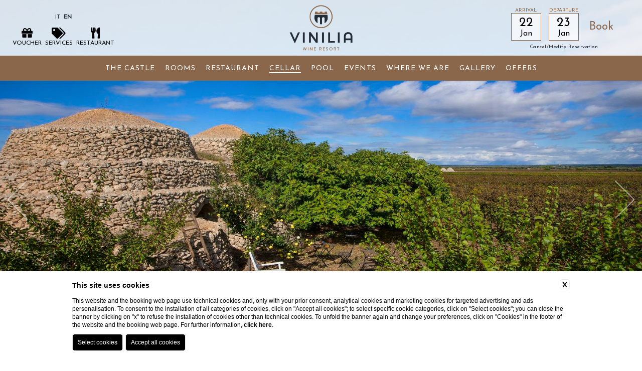

--- FILE ---
content_type: text/html; charset=UTF-8
request_url: https://www.viniliaresort.com/en/tastings-trullo-di-pezza-winery-puglia
body_size: 8030
content:
<!DOCTYPE html>
<html>
  <head>
    <meta charset="utf-8">

    <meta http-equiv="Content-Type" content="text/html; charset=utf-8" />
    <title>Vinilia Wine Resort, luxury hotel with wine tasting in Manduria</title>
    <meta name="description" content="Taste the best wines at the Vinilia Wine Resort, a luxury hotel in Salento, Puglia. Find out more and book a stay in Manduria now!"/>
    <meta name="keywords" content=""/>

    <meta name="viewport" content="width=device-width, initial-scale=1.0, maximum-scale=1.0, user-scalable=0">
    <meta name="format-detection" content="telephone=no">

    
    <link href="https://fonts.googleapis.com/css?family=Cormorant+Garamond|Lato" rel="stylesheet">
    <link href="https://maxcdn.bootstrapcdn.com/font-awesome/4.4.0/css/font-awesome.min.css" rel="stylesheet">
    <link rel="stylesheet" href="https://use.fontawesome.com/releases/v5.5.0/css/all.css" integrity="sha384-B4dIYHKNBt8Bc12p+WXckhzcICo0wtJAoU8YZTY5qE0Id1GSseTk6S+L3BlXeVIU" crossorigin="anonymous">
    <link rel="stylesheet" href="https://cdn.blastness.biz/assets/558/templates/splash_page/js/libs/jquery-ui-1.12.1.custom/jquery-ui.min.css?v=20250828170103" />
    <link rel="stylesheet" href="https://cdn.blastness.biz/assets/558/templates/splash_page/js/libs/Swiper-3.3.1/dist/css/swiper.min.css?v=20250828170103" />
    <link rel="stylesheet" href="https://cdn.blastness.biz/assets/558/templates/splash_page/js/libs/swipebox-master/src/css/swipebox.min.css?v=20250828170103" />
    <link rel="stylesheet" href="/templates/splash_page/css/style.css?ver=1.0.1" />
    <link rel="stylesheet" href="https://cdn.blastness.biz/assets/558/templates/splash_page/css/css/style.mod.css?v=20250828170103" />
    <link href="https://cdn.blastness.biz/assets/558/templates/splash_page//js/libs/aos-master/aos.css?v=20250828170103" rel="stylesheet" type="text/css">
    <link rel="icon" type="image/png" sizes="16x16" href="/templates/splash_page/images/favicon.ico">

    <script type="text/javascript" src="https://cdn.blastness.biz/assets/558/templates/splash_page/js/libs/jquery-ui-1.12.1.custom/external/jquery/jquery.js?v=20250828170103"></script>
    <script type="text/javascript" src="https://cdn.blastness.biz/assets/558/templates/splash_page/js/libs/jquery-ui-1.12.1.custom/jquery-ui.min.js?v=20250828170103"></script>
    <script type="text/javascript" src="https://cdn.blastness.biz/assets/558/templates/splash_page/js/libs/Swiper-3.3.1/dist/js/swiper.min.js?v=20250828170103"></script>
    <script type="text/javascript" src="https://cdn.blastness.biz/assets/558/templates/splash_page/js/libs/parallax.js-1.4.2/parallax.min.js?v=20250828170103"></script>
    <script type="text/javascript" src="https://cdn.blastness.biz/assets/558/templates/splash_page/js/libs/swipebox-master/src/js/jquery.swipebox.min.js?v=20250828170103"></script>
    <script type="text/javascript" src="https://cdn.blastness.biz/assets/558/templates/splash_page/js/isotope.pkgd.min.js?v=20250828170103"></script>
    <script src="https://cdn.blastness.biz/assets/558/templates/splash_page//js/libs/aos-master/aos.js?v=20250828170103" type='text/javascript'></script>
    <script type="text/javascript" language="javascript" src="https://inclusioni.blastness.com/lingue_calendario/jquery.ui.datepicker-eng.js"></script>




    <script type="text/javascript">

    $( window ).resize(function() {
        if($("#check_zindex").css("z-index") == "767"){

          $("body").removeClass("body_scroll").removeClass('body_no_scroll');

        } else {

          $("body").removeClass("apri_menu_mobile").removeClass('chiudi_menu_mobile');

          if( $(this).scrollTop() > 0 ){
            $("body").addClass("body_scroll").removeClass('body_no_scroll');
          } else {
            $("body").addClass("body_no_scroll").removeClass('body_scroll');
          }

        }

    });


   $( document ).ready(function() {



       /* inizializzazione AOS */
       AOS.init({
              disable: 'mobile'
       });
      



     $(window).scroll(function(){

       if($("#check_zindex").css("z-index") != "767"){
         if( $(this).scrollTop() > 0 ){
           $("body").addClass("body_scroll").removeClass('body_no_scroll');
         } else {
           $("body").addClass("body_no_scroll").removeClass('body_scroll');
         }
       }


        });



      $(".go_bottom").click(function() {
        $('html, body').animate({
          scrollTop: ($("section").offset().top - 100)
        }, 2000);
      });


      var gallery = new Swiper('.gallery', {
          pagination: '.swiper-pagination',
          paginationClickable: true,
          spaceBetween: 30,
          effect: 'fade',
          autoplay: 4000,
          speed: 1000,
          loop: true,
          nextButton: '.button-next',
          prevButton: '.button-prev',
          onInit: function(swiper){
           numero_slide = parseInt(swiper.slides.length)-2;
           if(numero_slide==1){
             swiper.stopAutoplay();
            }
          }

      });

       /* Menu */
       $(".btn-responsive-menu").click(function() {
              $(this).toggleClass("change");
              $(".container-menu").toggleClass("container-menu--open");
              $(".menu_principale").toggleClass("menu_principale--open");
       });



    /* Menu Tendina Mobile (al click della freccia apro quello cliccato e chiudo gli altri) */
    $( ".menu_principale-freccia" ).each(function() {
        $(this).click(function(){
            if($(this).hasClass('rotate')){
                $(this).removeClass('rotate');
            }else{
                $( ".menu_principale-freccia" ).removeClass('rotate');
                $(this).addClass('rotate');
            }
            if($(this).parent().find('ul').hasClass("menu-child-open")){
                $(this).parent().find('ul').removeClass( "menu-child-open" );
            }else{
                $( ".menu-child" ).removeClass( "menu-child-open" );
                $(this).parent().find('ul').addClass( "menu-child-open" );
            }
        });
    });    


      // Controllo audio video
      $( ".audio_control" ).click(function() {
      $( this ).toggleClass( "audio_on" );

      $("video").prop('muted', !$("video").prop('muted'));

    });


      var offerte_slider = new Swiper('.offerte_slider', {
          pagination: '.swiper-pagination',
          paginationClickable: true,
          spaceBetween: 60,
          slidesPerView: 3,
          autoplay: 4000,
          speed: 1000,
          loop: true,
          nextButton: '.button-os-next',
          prevButton: '.button-os-prev',
          breakpoints: {
            1200: {
              slidesPerView: 2,
              spaceBetween: 20
            },
            767: {
              slidesPerView: 1,
              spaceBetween: 20
            }
          },
          onInit: function(swiper){
           numero_slide = parseInt(swiper.slides.length)-2;
           if(numero_slide==1){
             swiper.stopAutoplay();
            }
          }
      });

      $( '.swipebox' ).swipebox();

      var gallery = "";
          $('.immagini_gallery li').each(function(){
  			gallery += "<li class='"+$(this).attr("class")+"'>";
  			gallery += $(this).html();
  			gallery += "</li>";
  		});

  		casual = Math.floor((Math.random() * 100) + 1);
  		$('.swipebox').addClass("img"+casual);
  		$(".img"+casual).swipebox();

  		$( ".filter" ).click(function() {
  		  $(".filter").removeClass("active");
  		  $(this).addClass("active");
  		  var class_ = $(this).attr("data-filter");
  		  casual = Math.floor((Math.random() * 100) + 1);
  			  if(class_ == "all"){
  				  $('.immagini_gallery li').remove();
  				  $(".immagini_gallery").append(gallery);
  			  } else {
  				  $('.immagini_gallery li').remove();
  				  $(".immagini_gallery").append(gallery);
  				  $(".immagini_gallery li").not("."+class_).remove();
  			  }
  			  $('.swipebox').addClass("img"+casual);
  			  $(".img"+casual).swipebox();
  			}
  		);


      var $isotope_o = $('.lista_offerte').isotope();

			$('.filter_o').on( "click", function() {
			  var filterValue_o = $(this).attr('data-filter');
			  $(".filter_o").removeClass('active');
			  $(this).addClass('active');
			  $isotope_o.isotope({ filter: filterValue_o });
			});


      $.datepicker.regional['eng'];


      	          		var v_mindate = new Date('1970, 01, 01');
      		var oggi = new Date();
      		var diff = v_mindate.getTime() - oggi.getTime();

          var v_mindate_par = new Date('1970, 01, 01');
          v_mindate_par.setDate(v_mindate_par.getDate() + 1);

      	    if(diff<=0){
      	        v_mindate = oggi;
      	    } else {
      			$('#gg').val('01');
      			$('#mm').val('01');
      			$('#aa').val('1970');
      		}
      		
      
      $( "#data_arrivo" ).datepicker({
      		dateFormat:"dd-mm-yy",
      		minDate: v_mindate,

      		onSelect: function(dateText) {
      			var date = $("#data_arrivo").datepicker("getDate");
      			$(".qr li:nth-child(1) .valore").html($.datepicker.formatDate("d", date));
      			$(".qr li:nth-child(1) .dicitura").html($.datepicker.formatDate("M", date));

      			if($('#data_arrivo').datepicker('getDate') >= $('#data_partenza').datepicker('getDate')){

      				var nextDayDate = $('#data_arrivo').datepicker('getDate', '+1d');
      				nextDayDate.setDate(nextDayDate.getDate());

      				var nextDayDatep1 = $('#data_arrivo').datepicker('getDate', '+1d');
      				nextDayDatep1.setDate(nextDayDatep1.getDate() + 1);

      				$("#data_partenza").datepicker( "option", "minDate", nextDayDatep1);
      				$('#data_partenza').datepicker('setDate', nextDayDate);

      				var date_1 = $("#data_partenza").datepicker("getDate");
      				$(".qr li:nth-child(2) .valore").html($.datepicker.formatDate("d", date_1));
      				$(".qr li:nth-child(2) .dicitura").html($.datepicker.formatDate("M", date_1));

      			} else {

      				var nextDayDate = $('#data_arrivo').datepicker('getDate', '+1d');
      				nextDayDate.setDate(nextDayDate.getDate() + 1);
      				$("#data_partenza").datepicker( "option", "minDate", nextDayDate);

      			}

            $("#notti_1").val(calcola_notti());
            $("#gg").val($.datepicker.formatDate("d", date));
            $("#mm").val($.datepicker.formatDate("m", date));
            $("#aa").val($.datepicker.formatDate("yy", date));
      		}


      	}).datepicker( "setDate", "d" );

      	$( "#data_partenza" ).datepicker({
      		dateFormat:"dd-mm-yy",
      		minDate: v_mindate_par,
      		onSelect: function(dateText) {
      			var date = $("#data_partenza").datepicker("getDate");
      			$(".qr li:nth-child(2) .valore").html($.datepicker.formatDate("d", date));
      			$(".qr li:nth-child(2) .dicitura").html($.datepicker.formatDate("M", date));

            $("#notti_1").val(calcola_notti());
      		}

      	}).datepicker( "setDate", "+1d" );

      	var date = $("#data_arrivo").datepicker("getDate");
      	var date_1 = $("#data_partenza").datepicker("getDate");

      	$(".qr li:nth-child(1) .valore").html($.datepicker.formatDate("d", date));
      	$(".qr li:nth-child(1) .dicitura").html($.datepicker.formatDate("M", date));
        $(".qr li:nth-child(2) .valore").html($.datepicker.formatDate("d", date_1));
      	$(".qr li:nth-child(2) .dicitura").html($.datepicker.formatDate("M", date_1));


                $("#gg").val($.datepicker.formatDate("d", date));
              	$("#mm").val($.datepicker.formatDate("m", date));
                $("#aa").val($.datepicker.formatDate("yy", date));

        $("#notti_1").val(calcola_notti());


        
    });


    function calcola_notti(){


      var alternate_data_inizio = $('#data_arrivo').val();
    	var alternate_data_fine = $('#data_partenza').val();

    	alternate_data_inizio = alternate_data_inizio.split('-');
    	var anno_i = alternate_data_inizio[2];
    	var mese_i = alternate_data_inizio[1];
    	var giorno_i = alternate_data_inizio[0];

    	alternate_data_fine = alternate_data_fine.split('-');
    	var anno_p = alternate_data_fine[2];
    	var mese_p = alternate_data_fine[1];
    	var giorno_p = alternate_data_fine[0];

      fromdate = new Date( anno_i, mese_i-1, giorno_i);
    	todate = new Date( anno_p, mese_p-1, giorno_p);
    	var giorni_differenza = (todate-fromdate)/86400000;
    	giorni_differenza = Math.round(giorni_differenza);

      return giorni_differenza;

    }


    function checkboxPrenota(){
      if($(".interna-ristorante-prenota_checkbox").is(':checked')){
        $(".interna-ristorante-prenota_widget").addClass("interna-ristorante-prenota_widget-open");
      } else {
        $(".interna-ristorante-prenota_widget").removeClass("interna-ristorante-prenota_widget-open");
      }
    }





    </script>

    



</head><body>

<div id="check_zindex"></div>

<div class="btn-responsive-menu">
    <div class="icon-bar bar1"></div>
    <div class="icon-bar bar2"></div>
    <div class="icon-bar bar3"></div>
</div>





    <!-- MENU -->
    <nav class="menu_principale"><ul><li ><a href="/en/luxury-resort-in-the-castle-manduria" target="_self">The Castle</a></li><li ><a href="/en/rooms-suite-luxury-resort-taranto" target="_self">Rooms</a><i class="menu_principale-freccia fas fa-angle-down"></i><ul><li><a href="/en/rooms-suite-luxury-resort-taranto/classic-rooms" target="_self">Classic Room</a></li><li><a href="/en/rooms-suite-luxury-resort-taranto/superior-rooms" target="_self">Superior Rooms</a></li><li><a href="/en/rooms-suite-luxury-resort-taranto/superior-rooms-with-private-garden" target="_self">Superior room with private garden</a></li><li><a href="/en/rooms-suite-luxury-resort-taranto/castle-deluxe-rooms" target="_self">Castle deluxe rooms</a></li><li><a href="/en/rooms-suite-luxury-resort-taranto/castle-junior-suite" target="_self">Castle Junior Suite </a></li><li><a href="/en/rooms-suite-luxury-resort-taranto/castle-junior-suite-with-terrace" target="_self">Castle Junior Suite with terrace</a></li><li><a href="/en/rooms-suite-luxury-resort-taranto/castle-junior-suites-deluxe" target="_self">Castle Junior Suites Deluxe</a></li><li><a href="/en/rooms-suite-luxury-resort-taranto/suite-vinilia" target="_self">Suite Vinilia</a></li></ul></li><li ><a href="/en/casamatta-restaurant-gourmet-taranto" target="_self">Restaurant</a><i class="menu_principale-freccia fas fa-angle-down"></i><ul><li><a href="/en/book-a-table" target="_self">Book a table</a></li><li><a href="/en/casamatta-restaurant-gourmet-taranto/tasting-menu" target="_self">Tasting Menu</a></li></ul></li><li class="active"><a href="/en/tastings-trullo-di-pezza-winery-puglia" target="_self">Cellar</a></li><li ><a href="/en/luxury-resort-with-spa-pool-taranto" target="_self">Pool</a></li><li ><a href="/en/events-holiday-luxury-resort-puglia" target="_self">Events</a><i class="menu_principale-freccia fas fa-angle-down"></i><ul><li><a href="/en/luxury-location-for-wedding-salento" target="_self">Weddings</a></li><li><a href="/en/hotel-with-meeting-room-salento" target="_self">Corporate Events</a></li></ul></li><li ><a href="/en/luxury-resort-near-taranto-puglia" target="_self">Where we are</a><i class="menu_principale-freccia fas fa-angle-down"></i><ul><li><a href="/en/luxury-resort-near-taranto-puglia/resort-to-visit-taranto-salento-puglia" target="_self">Surroundings</a></li></ul></li><li ><a href="/en/gallery-luxury-resort-near-taranto" target="_self">Gallery</a></li><li ><a href="/en/offers-discounts-promotions-resort-near-taranto" target="_self">Offers</a></li></ul></nav>    <!-- FINE MENU -->


<nav class="menu_lingue"><ul><li ><a href="/it/degustazioni-cantina-trullo-di-pezza-puglia">it</a></li><li class="active"><a href="/en/tastings-trullo-di-pezza-winery-puglia">en</a></li></ul></nav>      <div class='voucher'>
          <a href='https://www.blastnessbooking.com/sp_prenota_voucher_trattamenti.htm?id_stile=17681&id_albergo=23373&dc=2305&lingua_int=eng&tst_prntz=si&headvar=ok' class='link1'>
            <i class="fas fa-gift"></i>
            <label>VOUCHER</label>
          </a>
          <a style="margin: 0 7px" href='https://www.blastnessbooking.com/sp_prenota_trattamenti.htm?id_stile=17681&id_albergo=23373&dc=2305&lingua_int=eng&tst_prntz=si&headvar=ok' class='link2'>
            <i class="fas fa-tags"></i>
            <label>SERVICES</label>
          </a>
          <a href='/en/book-a-table' class='link2'>
            <i class="fas fa-utensils"></i>
            <label>RESTAURANT</label>
          </a>
        </div>




<ul class="azioni_mobile">
  <li><a href="https://www.google.com/maps/place/Vinilia+Wine+Resort+-+Dimora+Storica+e+Ristorante/@40.4118479,17.5999977,15z/data=!4m8!3m7!1s0x0:0x8d6c6a7e3e10642b!5m2!4m1!1i2!8m2!3d40.4118479!4d17.5999977" target="_blank"><i class="fas fa-map-marker-alt"></i><span>Location</span></a></li>
  <li><a href="tel:+39 099 990 80 13"><i class="fa fa-phone" aria-hidden="true"></i> <span>Call</span></a></li>
  <li><a href="https://book.blastness.com/results?lingua_int=eng&id_albergo=21729&dc=8774&id_stile=16553&notti_1=1&tot_camere=1&tot_adulti=2&tot_bambini=0&gg=22&mm=01&aa=2026"><i class="fas fa-calendar-alt"></i><span>Book</span></a></li>
  <li><a href="https://www.blastnessbooking.com/sp_prenota_voucher_trattamenti.htm?id_stile=17681&id_albergo=23373&dc=2305&lingua_int=eng&tst_prntz=si&headvar=ok"><i class="fas fa-gift"></i><span>VOUCHER</span></a></li>
  <li><a href="https://www.blastnessbooking.com/sp_prenota_trattamenti.htm?id_stile=17681&id_albergo=23373&dc=2305&lingua_int=eng&tst_prntz=si&headvar=ok"><i class="fas fa-tags"></i><span>SERVICES</span></a></li>
  <li><a href="/en/book-a-table"><i class="fas fa-utensils"></i><span>RESTAURANT</span></a></li>
</ul>

<header>

  <!--<a href="http://www.lhmcollection.com/" class="logo_gruppo_header">
    <img src="/templates/splash_page/images/logo_gruppo.png" />
  </a>-->

  <a href="/en/index" class="logo"><img src="/templates/splash_page/images/logo.png" alt="" /></a>

  <form id="form_qr" action="https://book.blastness.com/results?" method="get">

    <input type="hidden" name="lingua_int" value="eng" id="lingua_int" />
    <input type="hidden" name="id_stile" value="16553" id="id_stile" />
    <input type="hidden" name="id_albergo" value="21729" id="id_albergo" />
    <input type="hidden" name="dc" value="8774" id="dc" />

    <input type="hidden" name="tot_camere" value="1" id="tot_camere" />
    <input type="hidden" name="tot_adulti" value="2" id="tot_adulti" />
    <input type="hidden" name="tot_bambini" value="0" id="tot_bambini" />

    <input type="hidden" name="gg" value="" id="gg" />
    <input type="hidden" name="mm" value="" id="mm" />
    <input type="hidden" name="aa" value="" id="aa" />
    <input type="hidden" name="notti_1" value="" id="notti_1" />

    <ul class="qr">

      <li>
        <div class="label">Arrival</div>
        <input type="text" id="data_arrivo" />
        <div class="valore"></div>
        <div class="dicitura"></div>
      </li>

      <li>
        <div class="label">Departure</div>
        <input type="text" id="data_partenza" />
        <div class="valore"></div>
        <div class="dicitura"></div>
      </li>

      <li>
        <input class="book_now" type="submit" value="Book">

      </li>
      <li>
        <a class="cancella_modifica" href="https://book.blastness.com/manage-reservation?lingua_int=eng&id_albergo=21729&dc=8774&id_stile=16553">Cancel/modify reservation</a>
      </li>
    </ul>



  </form>


</header>

<!-- POPUP SEASON SPA -->


<div class="banner_apertura" style="font-size:15px;">#experience #relax #SPA SEASON #enjoy all the BENEFITS INCLUDED! <a class="btn" href="https://www.blastnessbooking.com/reservations/risultato.html?tot_camere=1&tot_adulti=2&tot_bambini=0&gg=12&mm=5&aa=2018&ggf=&mmf=&aaf=&notti_1=1&id_stile=12670&lingua_int=eng&id_albergo=16505&dc=7868&converti_valuta=&codice_cli=&countryCode=IT&gps_latitude=&gps_longitude=&adulti1=2&bambini1=0">Check Availability</a></div>
<!-- <img class="logo-ministero" src="/templates/splash_page/images/logo-ministero.png" alt="" /> -->

<div class="gallery swiper-container" style=""><div class="swiper-wrapper"><div class="swiper-slide"><div class="img" style="background-image:url('https://cdn.blastness.biz/media/364/top/thumbs/full/1600_TrulloPezza1.jpg');"></div><h2></h2><h1></h1></div><div class="swiper-slide"><div class="img" style="background-image:url('https://cdn.blastness.biz/media/364/top/thumbs/full/GIG8109_-_Copia.jpg');"></div><h2></h2><h1></h1></div><div class="swiper-slide"><div class="img" style="background-image:url('https://cdn.blastness.biz/media/364/top/thumbs/full/GIG8100_alta_risoluzione_-_Copia-min.jpg');"></div><h2></h2><h1></h1></div><div class="swiper-slide"><div class="img" style="background-image:url('https://cdn.blastness.biz/media/364/top/thumbs/full/1600_TrulloPezza.jpg');"></div><h2></h2><h1></h1></div></div><div class="button-next"></div><div class="button-prev"></div><a class='go_bottom'></a></div></div>


        <section>
            <div class="contenuti_interni clearfix ">

              
              <div class="contenuti_interni_inner clearfix ">
                                                <h1>    </h1>
                

                








<div class="pt20 ">

                


                <div class="testo"><div align="center"><a href="https://www.trullodipezza.com/en/" target="_blank" rel="noopener noreferrer"><img src="/images/icone/logo_trullo_di_pezza.jpg" border="0" alt="" width="175" height="97" /></a><br /><br />
<div style="text-align: center; width: 50%; background-color: #8a664a; color: #ffffff; padding: 15px;" align="center"><a href="https://www.trullodipezza.com/en/" target="_blank" rel="noopener noreferrer" style="color: #ffffff; text-decoration: none;">DISCOVER MORE</a></div>
</div>
<p><br /><br /><em>"Walking with that farmer, who maybe walks in my same direction, talking about grapes, talking about wine, he is still lucky to do it."</em></p>
<p>Rino Gaetano - For example I like the wine</p>
<p><br />In Vinilia, <strong>wine</strong> is an inebriating experince. From the Resort to the restaurant's menu, all in Vinilia is moving <strong>emotion</strong>, which almost touches pleasure. Let the enchantment begin here, where Apulia's history meets the original tradition of wine.</p></div>
                </div>

                
                




 <!-- MODELLO BOX -->
               <!-- FINE MODELLO BOX -->






 <!-- MODELLO NEWS -->
              <!-- FINE MODELLO NEWS -->


                  
              </div>

                              <ul class="minigallery_interna">
                                      <li>
                      <a href="https://cdn.blastness.biz/media/364/gallery/thumbs/full/WINE_-_Copia.jpg" class="swipebox">
                        <div class="img" style="background-image:url('https://cdn.blastness.biz/media/364/gallery/thumbs/full/WINE_-_Copia.jpg')"></div>
                      </a>
                    </li>
                                      <li>
                      <a href="https://cdn.blastness.biz/media/364/gallery/thumbs/full/_MG_0292_-_Copia.jpg" class="swipebox">
                        <div class="img" style="background-image:url('https://cdn.blastness.biz/media/364/gallery/thumbs/full/_MG_0292_-_Copia.jpg')"></div>
                      </a>
                    </li>
                                      <li>
                      <a href="https://cdn.blastness.biz/media/364/gallery/thumbs/full/_MG_0323_-_Copia.jpg" class="swipebox">
                        <div class="img" style="background-image:url('https://cdn.blastness.biz/media/364/gallery/thumbs/full/_MG_0323_-_Copia.jpg')"></div>
                      </a>
                    </li>
                                      <li>
                      <a href="https://cdn.blastness.biz/media/364/gallery/thumbs/full/_MG_0307_-_Copia.jpg" class="swipebox">
                        <div class="img" style="background-image:url('https://cdn.blastness.biz/media/364/gallery/thumbs/full/_MG_0307_-_Copia.jpg')"></div>
                      </a>
                    </li>
                                  </ul>
              



          </div>


              





      </section>
  


    <section>



    <div class="box_offerte_slider">

        <h1>Offers</h1>

        <div class="offerte_slider swiper-container">
            <div class="swiper-wrapper">

                
                <div class="swiper-slide"><div class="clearfix">

                    <a href="https://book.blastness.com/package-offer-details?hotel_code=21729&check_code=8774&language=en&rateplan_code=San%20Valentino%20al%20Castello&id_albergo=21729">

                      <div class="offerte_slider_img">
                         <div class="img" style="background-image:url(https://cdnfox.blastness.biz/media/accommodation/11623/5ff431d0-9d54-43a5-9cef-0948ec1f902e);"></div>
                      </div>

                      <div class="contenuto_offerta">

                        <h2></h2>
                        <div class="testo"></div>
                      </div>

                    </a>

                  </div></div>
                
                <div class="swiper-slide"><div class="clearfix">

                    <a href="https://book.blastness.com/package-offer-details?hotel_code=21729&check_code=8774&language=en&rateplan_code=LONG%20STAY%203N&id_albergo=21729">

                      <div class="offerte_slider_img">
                         <div class="img" style="background-image:url(https://cdnfox.blastness.biz/media/accommodation/11623/098fea64-44ed-4d7d-8b68-d07be7ce995f);"></div>
                      </div>

                      <div class="contenuto_offerta">

                        <h2> Special Long Stay Offer - Not Refundabl...</h2>
                        <div class="testo">The longer you stay, the less you pay!</div>
                      </div>

                    </a>

                  </div></div>
                
                <div class="swiper-slide"><div class="clearfix">

                    <a href="https://book.blastness.com/package-offer-details?hotel_code=21729&check_code=8774&language=en&rateplan_code=Wine%20pack&id_albergo=21729">

                      <div class="offerte_slider_img">
                         <div class="img" style="background-image:url(https://cdnfox.blastness.biz/media/accommodation/11623/75ba5f4e-eff0-4f60-8e8b-e8f664e15424);"></div>
                      </div>

                      <div class="contenuto_offerta">

                        <h2>Wine Lovers</h2>
                        <div class="testo">Stay with breakfast and a guided wine tasting to discover typical Apulian vines</div>
                      </div>

                    </a>

                  </div></div>
                
                <div class="swiper-slide"><div class="clearfix">

                    <a href="https://book.blastness.com/package-offer-details?hotel_code=21729&check_code=8774&language=en&rateplan_code=Dinner%20pack%203&id_albergo=21729">

                      <div class="offerte_slider_img">
                         <div class="img" style="background-image:url(https://cdnfox.blastness.biz/media/accommodation/11623/a49e290b-f94c-47f1-ab34-aa1e3c5ccc44);"></div>
                      </div>

                      <div class="contenuto_offerta">

                        <h2>Gourmet lovers</h2>
                        <div class="testo">The offer includes a stay with breakfast and one dinner with a tasting menu and wine pairing at the Casamatta Restaurant 1 Michelin star</div>
                      </div>

                    </a>

                  </div></div>
                
                <div class="swiper-slide"><div class="clearfix">

                    <a href="https://book.blastness.com/package-offer-details?hotel_code=21729&check_code=8774&language=en&rateplan_code=pack%20massaggio&id_albergo=21729">

                      <div class="offerte_slider_img">
                         <div class="img" style="background-image:url(https://cdnfox.blastness.biz/media/accommodation/11623/9cd66d58-d04f-41cb-be0e-f50312796af2);"></div>
                      </div>

                      <div class="contenuto_offerta">

                        <h2>Relax experience</h2>
                        <div class="testo">The offer includes a stay with breakfast and a couple massage at the Spa</div>
                      </div>

                    </a>

                  </div></div>
                
            </div>
       </div>

        <a href="/en/offers-discounts-promotions-resort-near-taranto" class="tutte_le_offerte clearfix">
          <span class="pre">All</span>
          <span class="pre_1">Offers</span>
        </a>

        <div class="button-os-next"></div>
        <div class="button-os-prev"></div>

   </div>

     </section>
   <footer>

  <a href="http://www.lhmcollection.com/" class="logo_gruppo">
<!--<img src="/templates/splash_page/images/logo_gruppo.png" />-->
<object type="image/svg+xml" data="/templates/splash_page/images/logo_gruppo.svg" width="auto" height="100%">
  Your browser does not support SVG
</object>
  </a>

  <nav class="menu_footer"><ul><li ><a target="_self" href="/en/vinilia-wine-resort-press">Press</a></li><li ><a target="_self" href="/en/vinilia-wine-resort-newsletter">Newsletter</a></li><li ><a target="_self" href="/en/contacts-wine-resort-manduria-taranto">Contacts</a></li><li ><a target="_self" href="/en/work-with-us">Work with us</a></li><li ><a target="_self" href="/en/company-data-luxury-resort-near-taranto">Company data</a></li><li ><a target="_self" href="/en/privacy-policy-vinilia-wine-resort">Privacy</a></li><li ><a target="_self" href="javascript:bcOpenBanner();">Cookie</a></li><li class="active"><a target="_self" href="javascript:bcOpenAccessibilityBanner();">Accessibility</a></li></ul></nav>
  <address>
    <span class="link_a_gruppo">Vinilia Wine Resort</span> |
    Contrada Scrasciosa 74024 Manduria Taranto - Tel. +39 099 990 80 13 - P.IVA 02122290733 - <a href="mailto:info@viniliaresort.com" target="_blank">info@viniliaresort.com</a>
  </address>

  
    <div class="partners">
      <div class="partners__logo">
        <img class="" src="https://cdn.blastness.biz/media/364/loghi/thumbs/full/white.webp">
      </div>
    </div>


  <ul class="social">
          <li><a target="_blank" href="https://www.facebook.com/ViniliaWineResort/"><img src="/templates/splash_page/images/fb.png" alt="Facebook" /></a></li>
    
          <li><a target="_blank" href="https://www.instagram.com/vinilia_wineresort/"><img src="/templates/splash_page/images/ig.png" alt="Istagram" /></a></li>
    
    
      </ul>




<input type='hidden' id='analytics_model' value='interne'><script id='cookieScriptInclusion' type='text/javascript' defer src='https://bcm-public.blastness.com/init.js?v=2&l=eng'></script><input type='hidden' id='blsPageTag' value=''><script>
            var addTitleToHTML_index = 0;
            var addTitleToHTML_images = document.getElementsByTagName('img');
            var addTitleToHTML_imagesTags = ['h1', 'h2', 'h3', 'p'];
            var addTitleToHTML_linkTags = ['p', 'h1', 'h2', 'h3'];
            var addTitleToHTML_links = document.getElementsByTagName('a');

            function addTitleToHTML(){
                for(var i=0;i<addTitleToHTML_images.length; i++) {
                    if(addTitleToHTML_images[i].getAttribute('alt')==null || addTitleToHTML_images[i].getAttribute('alt')==''){
                        addTitleToHTML_images[i].setAttribute('alt', getFirstText(i, addTitleToHTML_images[i], addTitleToHTML_imagesTags));
                    }
                    if(addTitleToHTML_images[i].getAttribute('title')==null || addTitleToHTML_images[i].getAttribute('title')==''){
                        addTitleToHTML_images[i].setAttribute('title', getFirstText(i, addTitleToHTML_images[i], addTitleToHTML_imagesTags)); 
                    }
                }
                for(var i=0;i<addTitleToHTML_links.length; i++) {
                    var href = addTitleToHTML_links[i].getAttribute('href');
                    if(href == null || href == ''){
                        addTitleToHTML_links[i].setAttribute('href', '#');
                    } 
                    if(addTitleToHTML_links[i].getAttribute('aria-label')==null || addTitleToHTML_links[i].getAttribute('aria-label')==''){
                        addTitleToHTML_links[i].setAttribute('aria-label', getLinkText(addTitleToHTML_links[i]));
                    }
                }
            }
            
            function getLinkText(linkElement) {
                return sanitizeString(removeTags(linkElement.innerHTML));
            }
            
            function removeTags(str) {
                if ((str === null) || (str === ''))
                    return '';
                else
                    str = str.toString();
            
                return str.replace(/(<([^>]+)>)/ig, '');
            }
            
            function sanitizeString(str){
                str = str.replace(/[^a-z0-9áéíóúñü \.,_-]/gim, '');
                return str.replace(/\s+/g, ' ').trim().substr(0, 50);
            }
        
            function getFirstText(index, element, tagNames) {
                var firstText = `    `;
                var closestContainer = element.parentNode.closest('div');
                if(closestContainer != null) {
                    closestContainer = closestContainer.parentNode.closest('div');
                    if(closestContainer != null) {
                        for(var i=0; i<tagNames.length; i++) {
                            var textElementList = closestContainer.getElementsByTagName(tagNames[i]);
                            if(textElementList.length > 0) {
                                return textElementList[0].innerHTML.replace(/[^a-zA-Z0-9 ]/g, '').substr(0, 50);
                            }
                        }
                    }
                }
                return firstText.replace(/[^a-zA-Z0-9 ]/g, '').substr(0, 50); 
            }

            var raf = window.requestAnimationFrame || window.mozRequestAnimationFrame ||
            window.webkitRequestAnimationFrame || window.msRequestAnimationFrame;
            if (raf) raf(function() { addTitleToHTML(); });
            else addTitleToHTML();

            </script><input type='hidden' id='isWebsiteHome' value='0'><input type='hidden' id='bls_accommodation_id' value='11623'>
<style>

  </style>

</footer>



</body>
</html>
<!-- SITE: 2026-01-21 20:50:03 -->

--- FILE ---
content_type: text/css
request_url: https://www.viniliaresort.com/templates/splash_page/css/style.css?ver=1.0.1
body_size: 8488
content:
@import "https://fonts.googleapis.com/css?family=Sacramento|Montserrat:400,500|Spinnaker|Arapey:400,400i Sintony:300,400,900|Josefin+Sans|Raleway|Quicksand|Dosis|Sintony|Dancing+Script";@font-face{font-family:FontAwesome;src:url(./fonts/fontawesome-webfont.eot?v=4.7.0);src:url(./fonts/fontawesome-webfont.eot?#iefix&v=4.7.0) format("embedded-opentype"),url(./fonts/fontawesome-webfont.woff2?v=4.7.0) format("woff2"),url(./fonts/fontawesome-webfont.woff?v=4.7.0) format("woff"),url(./fonts/fontawesome-webfont.ttf?v=4.7.0) format("truetype"),url(./fonts/fontawesome-webfont.svg?v=4.7.0#fontawesomeregular) format("svg");font-weight:normal;font-style:normal}.fa-lg{font-size:1.33333em;line-height:.75em;vertical-align:-15%}.fa-2x{font-size:2em}.fa-3x{font-size:3em}.fa-4x{font-size:4em}.fa-5x{font-size:5em}.fa-fw{width:1.28571em;text-align:center}.fa-ul{padding-left:0;margin-left:2.14286em;list-style-type:none}.fa-ul>li{position:relative}.fa-li{position:absolute;left:-2.14286em;width:2.14286em;top:.14286em;text-align:center}.fa-li.fa-lg{left:-1.85714em}.fa-border{padding:.2em .25em .15em;border:solid 0.08em #eee;border-radius:.1em}.fa-pull-left{float:left}.fa-pull-right{float:right}.fa.fa-pull-left{margin-right:.3em}.fa.fa-pull-right{margin-left:.3em}.fa.pull-left{margin-right:.3em}.fa.pull-right{margin-left:.3em}.pull-right{float:right}.pull-left{float:left}.fa-spin{-webkit-animation:fa-spin 2s infinite linear;animation:fa-spin 2s infinite linear}.fa-pulse{-webkit-animation:fa-spin 1s infinite steps(8);animation:fa-spin 1s infinite steps(8)}strong{font-weight:bold !important}a.button{display:block;background:#8a664a;color:#fff !important;text-transform:uppercase;padding:15px;width:fit-content;margin:auto}a.button:hover{color:#fff !important}@-webkit-keyframes fa-spin{0%{-webkit-transform:rotate(0deg);transform:rotate(0deg)}100%{-webkit-transform:rotate(359deg);transform:rotate(359deg)}}@keyframes fa-spin{0%{-webkit-transform:rotate(0deg);transform:rotate(0deg)}100%{-webkit-transform:rotate(359deg);transform:rotate(359deg)}}.fa-rotate-90{-webkit-transform:rotate(90deg);transform:rotate(90deg)}.fa-rotate-180{-webkit-transform:rotate(180deg);transform:rotate(180deg)}.fa-rotate-270{-webkit-transform:rotate(270deg);transform:rotate(270deg)}.fa-flip-horizontal{-webkit-transform:scale(-1, 1);transform:scale(-1, 1)}.fa-flip-vertical{-webkit-transform:scale(1, -1);transform:scale(1, -1)}:root .fa-rotate-90{-webkit-filter:none;filter:none}:root .fa-rotate-180{-webkit-filter:none;filter:none}:root .fa-rotate-270{-webkit-filter:none;filter:none}:root .fa-flip-horizontal{-webkit-filter:none;filter:none}:root .fa-flip-vertical{-webkit-filter:none;filter:none}.fa-stack{position:relative;display:inline-block;width:2em;height:2em;line-height:2em;vertical-align:middle}.fa-stack-1x{position:absolute;left:0;width:100%;text-align:center;line-height:inherit}.fa-stack-2x{position:absolute;left:0;width:100%;text-align:center;font-size:2em}.fa-inverse{color:#fff}.sr-only{position:absolute;width:1px;height:1px;padding:0;margin:-1px;overflow:hidden;clip:rect(0, 0, 0, 0);border:0}.sr-only-focusable:active{position:static;width:auto;height:auto;margin:0;overflow:visible;clip:auto}.sr-only-focusable:focus{position:static;width:auto;height:auto;margin:0;overflow:visible;clip:auto}#logo_map{position:absolute;top:0;right:0;z-index:1;background:#000;width:180px;padding:5px 10px}@media (max-width: 1024px){#logo_map{width:90px}}#legenda_map{position:absolute;top:88px;right:0;z-index:1;background:#000;width:180px;padding:1px;padding-bottom:0;border-bottom:0}@media (max-width: 1024px){#legenda_map{width:90px;top:36px}}#map{height:450px !important;margin:0 auto}@media (max-width: 1024px){#map{height:400px !important}}.cont_map{position:relative;width:100%}.cont_map #overlay_map{width:100%;height:450px !important;position:absolute;top:0;left:0;z-index:100000}@media (max-width: 1024px){.cont_map #overlay_map{height:400px !important}}.popup{text-align:center}.popup img{width:250px}@media (max-width: 1024px){.popup img{display:none}}.banner-popup{display:none !important}html{margin:0;padding:0;border:0;font-size:100%;font:inherit;vertical-align:baseline;box-sizing:border-box;height:100%}body{margin:0;padding:0;border:0;font-size:100%;font:inherit;vertical-align:baseline;box-sizing:border-box;height:100%;background:#fff;font-family:Josefin Sans,sans-serif;font-weight:400}body em{font-style:italic}body .pt20{padding-top:20px;position:relative;display:inline-block;width:100%}body .pt20 .testo{display:inline-block;width:100%}body .pt20 .testo i{font-size:18px;color:#8a664a}body .gallery{height:100%}body .gallery .img{background-size:cover;background-position:center center;background-repeat:no-repeat;height:100%}body .gallery .img .gradient{height:100%}body .gallery h2{position:absolute;bottom:130px;color:#eee;text-align:center;width:100%;font-size:70px;text-shadow:3px 2px 5px #000;font-family:Arapey, serif;font-style:italic}body .gallery h2 .fa.fa-star{font-size:30px;margin-right:7px}body .gallery h1{position:absolute;bottom:80px;color:#fff;font-size:45px;text-align:center;width:100%;text-shadow:3px 2px 3px #000;font-family:Cormorant Garamond,sans-serif}body .gallery .button-next{width:39px;height:76px;background:url(../images/freccia_next.png) no-repeat;position:absolute;top:50%;right:15px;-webkit-transition:translate(0, -50%);transition:translate(0, -50%);z-index:1000;cursor:pointer}body .gallery .button-prev{width:39px;height:76px;background:url(../images/freccia_prev.png) no-repeat;position:absolute;top:50%;left:15px;-webkit-transition:translate(0, -50%);transition:translate(0, -50%);z-index:1000;cursor:pointer}body .gallery a.go_bottom{background-image:url(../images/freccia.png);display:inline-block;width:76px;height:39px;position:absolute;left:50%;-webkit-transform:translate(-50%, 0);transform:translate(-50%, 0);bottom:2%;z-index:10;cursor:pointer}body .banner_apertura{display:none;width:300px;color:#fff;position:fixed;right:0;top:162px;background:#000;padding:10px;z-index:99;border:1px solid #fff;text-align:center;font-size:14px;text-transform:uppercase}@media (max-width: 1024px){body .banner_apertura{border-top:0px;top:111px;left:calc(50% - 150px);position:absolute}}body .pacchetto_benessere{width:300px;color:#fff;position:fixed;right:0;bottom:60px;background:#000;padding:10px;z-index:999;border:1px solid #fff;text-align:center;font-size:14px;text-transform:uppercase}body .pacchetto_benessere i{font-style:italic}@media (max-width: 1024px){body .pacchetto_benessere{top:227px;left:calc(50% - 150px);height:115px;position:absolute;display:none}}body section{text-align:center;padding:0 10%}@media (max-width: 1600px){body section{padding:0 8% !important}}@media (max-width: 1400px){body section{padding:0 6% !important}}@media (max-width: 1200px){body section{padding:0 4% !important}}@media (max-width: 1024px){body section{padding:0 4% 25px !important}}body section .logo-ministero-mobile{width:125px;margin:0 auto;margin-top:50px;display:none}@media (max-width: 1024px){body section .logo-ministero-mobile{display:block}}body section .box1{padding:60px 0;padding-bottom:30px;border-bottom:1px solid #000}body section .box1 .minigallery{font-size:0;margin-top:50px}body section .box1 .minigallery li{display:inline-block;width:calc(33.33% - 40px);margin-right:60px}body section .box1 .minigallery li .img{background-size:cover;background-position:center center;background-repeat:no-repeat;height:360px}body section .box1 .minigallery li:nth-child(3n){margin-right:0}body section .box1 .minigallery li:last-child{margin-right:0}body section .box1 .minigallery:before{content:"";display:table}body section .box1 .minigallery:after{content:"";display:table;clear:both}body section .box1 h2{font-size:18px;text-transform:uppercase;font-weight:300}body section .box1 h1{font-size:38px;max-width:615px;margin:0 auto;margin-bottom:20px;text-transform:uppercase;font-family:'Josefin Sans', sans-serif;color:#8a664a}body section .box1 .testo{padding:30px 0;padding-top:10px;width:90%;margin:0 auto;font-weight:300;line-height:22px;font-size:16px}body section .box1 a.vedi_tutte{text-transform:uppercase;margin-top:20px;display:inline-block;font-weight:300}body section .box2{padding:60px 0;padding-bottom:30px;border-bottom:1px solid #000}body section .box2 .lista_strutture{font-size:0;margin-top:50px;display:-webkit-box;display:flex;flex-wrap:wrap}body section .box2 .lista_strutture li{width:calc(33.33% - 40px);margin-right:60px;vertical-align:top;background:#F3F2EE;display:-webkit-box;display:flex;-webkit-box-orient:vertical;-webkit-box-direction:normal;flex-direction:column}body section .box2 .lista_strutture li .img{background-size:cover;background-position:center center;background-repeat:no-repeat;height:360px;width:100%}body section .box2 .lista_strutture li .testo{font-size:16px;padding:20px;font-size:16px;width:90%;-webkit-box-flex:1;flex:1;display:-webkit-box;display:flex;-webkit-box-orient:vertical;-webkit-box-direction:normal;flex-direction:column}body section .box2 .lista_strutture li .testo .testo_inner{padding:20px 0;min-height:200px;font-size:15px;color:#000}body section .box2 .lista_strutture li .testo .testo_inner h2{font-size:40px;font-family:'Josefin Sans', sans-serif;line-height:35px;margin-bottom:15px;color:#8a664a}body section .box2 .lista_strutture li .testo a.piu{margin-top:auto}body section .box2 .lista_strutture li:nth-child(3n){margin-right:0}body section .box2 .lista_strutture li:last-child{margin-right:0}body section .box2 h4{font-size:18px;text-transform:uppercase;font-weight:300}body section .box2 h3{font-size:38px;max-width:615px;margin:0 auto;text-transform:uppercase;font-family:'Josefin Sans', sans-serif;color:#8a664a}body section .box2 .testo{padding:30px 0;padding-top:10px;width:60%;margin:0 auto;font-weight:300;line-height:22px;font-size:16px}body section .box2 a.vedi_tutte{text-transform:uppercase;margin-top:20px;display:inline-block;font-weight:300}body section .box_offerte{padding:60px 0;position:relative}body section .box_offerte h1{font-size:60px;font-family:Josefin Sans,sans-serif;font-style:italic;padding-bottom:30px}body section .box_offerte .lista_offerte li{margin-bottom:40px}body section .box_offerte .lista_offerte li .offerte_slider_img{height:360px;width:65%;float:left;font-size:0;border-right:1px solid #000;padding-right:45px}body section .box_offerte .lista_offerte li .offerte_slider_img .img{background-size:cover;background-position:center center;background-repeat:no-repeat;height:360px}body section .box_offerte .lista_offerte li .contenuto_offerta{width:calc(35% - 1px);float:right;text-align:left;padding-left:45px}body section .box_offerte .lista_offerte li .contenuto_offerta h4{font-size:10px;text-transform:uppercase;color:#000}body section .box_offerte .lista_offerte li .contenuto_offerta h3{font-size:18px;text-transform:uppercase;font-weight:300;color:#000}body section .box_offerte .lista_offerte li .contenuto_offerta h2{font-size:30px;font-family:Josefin Sans,sans-serif;font-style:italic;color:#000;text-transform:uppercase}body section .box_offerte .lista_offerte li .contenuto_offerta .testo{font-weight:300;padding-bottom:50px;background:url(../images/calendario.png) no-repeat left bottom;line-height:22px;color:#000;font-size:16px}body section .box_offerte_slider{padding:60px 0;position:relative}body section .box_offerte_slider .button-os-next{width:39px;height:76px;background:url(../images/freccia_next_n.png) no-repeat;position:absolute;top:50%;right:-60px;-webkit-transition:translate(0, -50%);transition:translate(0, -50%);z-index:1000;cursor:pointer}@media (max-width: 1200px){body section .box_offerte_slider .button-os-next{display:none}}body section .box_offerte_slider .button-os-prev{width:39px;height:76px;background:url(../images/freccia_prev_n.png) no-repeat;position:absolute;top:50%;left:-60px;-webkit-transition:translate(0, -50%);transition:translate(0, -50%);z-index:1000;cursor:pointer}@media (max-width: 1200px){body section .box_offerte_slider .button-os-prev{display:none}}body section .box_offerte_slider h1{font-size:38px;max-width:615px;margin:0 auto;margin-bottom:30px;text-transform:uppercase;font-family:'Josefin Sans', sans-serif;color:#8a664a}body section .box_offerte_slider .offerte_slider .swiper-slide{background:none}body section .box_offerte_slider .offerte_slider .swiper-slide .offerte_slider_img{height:360px;width:100%;font-size:0}body section .box_offerte_slider .offerte_slider .swiper-slide .offerte_slider_img .img{background-size:cover;background-position:center center;background-repeat:no-repeat;height:360px}body section .box_offerte_slider .offerte_slider .swiper-slide .contenuto_offerta{width:100%;text-align:center;min-height:220px;display:-webkit-box;display:flex;flex-wrap:wrap;-webkit-box-align:center;align-items:center;-webkit-box-pack:center;justify-content:center;border:1px solid #8a664a;border-top:0}body section .box_offerte_slider .offerte_slider .swiper-slide .contenuto_offerta h2{font-size:28px;line-height:40px;font-family:'Josefin Sans', sans-serif;color:#000;text-transform:lowercase;padding:10px}@media (max-width: 400px){body section .box_offerte_slider .offerte_slider .swiper-slide .contenuto_offerta h2{font-size:24px;line-height:34px}}body section .box_offerte_slider .offerte_slider .swiper-slide .contenuto_offerta .testo{font-weight:300;line-height:22px;color:#000;font-size:16px;padding:0 20px}body section .testo{font-size:16px}body section .testo h1{font-size:30px !important;color:#404040}body section .menu_secondario_grafico{margin-top:30px}body section .menu_secondario_grafico li{float:left;width:calc(33.33% - 15px);margin-right:15px;margin-bottom:15px;position:relative}body section .menu_secondario_grafico li:nth-child(3n){margin-right:0}body section .menu_secondario_grafico li .img{height:420px;position:relative;background-position:center top}@media screen and (max-width: 740px){body section .menu_secondario_grafico li .img{height:370px}}body section .menu_secondario_grafico li label{position:absolute;width:100%;text-align:center;color:#fff;background:#000;padding:3px 5px}body section .menu_secondario_grafico li .box_testo{position:absolute;width:100%;height:170px;bottom:0;left:0;padding:20px 0 0 0;text-align:center;background:rgba(0,0,0,0.7);-webkit-transition:0.5s;transition:0.5s;cursor:pointer}body section .menu_secondario_grafico li .box_testo:hover{height:210px}body section .menu_secondario_grafico li .box_testo h2{color:#fff;font-size:30px;font-weight:300;margin-bottom:10px;text-transform:uppercase;display:block}body section .menu_secondario_grafico li .box_testo label{position:absolute;bottom:15px;width:130px;text-align:center;color:#000;background:#fff;padding:3px 5px;left:calc(50% - 65px);cursor:pointer}body section .menu_secondario_grafico li span{color:#fff;font-size:15px;font-weight:300;margin-bottom:10px;display:block}@media screen and (max-width: 940px){body section .menu_secondario_grafico li{width:100%;margin-right:0}}body section .contenuti_interni{padding:60px 0;position:relative;border-bottom:1px solid #000}body section .contenuti_interni .minigallery_interna{width:65%;float:left;font-size:0;border-right:1px solid #000;padding-right:45px}body section .contenuti_interni .minigallery_interna li{display:inline-block;width:calc(50% - 21px);margin-right:20px;vertical-align:top;margin-bottom:20px;background:#e5e5e5}body section .contenuti_interni .minigallery_interna li .img{background-size:cover;background-position:center center;background-repeat:no-repeat;height:360px}body section .contenuti_interni .minigallery_interna li:nth-child(2n){margin-right:0}body section .contenuti_interni .minigallery_interna li:last-child{margin-bottom:0}body section .contenuti_interni .minigallery_interna li:nth-last-child(2){margin-bottom:0}body section .contenuti_interni .contenuti_interni_inner{width:calc(35% - 1px);float:right;text-align:left;padding-left:45px}body section .contenuti_interni .contenuti_interni_inner #form_newsletter{text-align:center}body section .contenuti_interni .contenuti_interni_inner #form_newsletter div{display:flex;justify-content:center;flex-wrap:wrap;margin-bottom:15px}body section .contenuti_interni .contenuti_interni_inner #form_newsletter div.privacy_div_gen a{margin-left:5px}body section .contenuti_interni .contenuti_interni_inner #form_newsletter div.div_pulsanti strong{width:100%;margin-top:15px}body section .contenuti_interni .contenuti_interni_inner #form_newsletter div.campo_1279 input{height:15px}body section .contenuti_interni .contenuti_interni_inner #form_newsletter div label{width:100%;margin-bottom:5px}body section .contenuti_interni .contenuti_interni_inner #form_newsletter div input{width:500px;text-align:center;font-family:Josefin Sans,sans-serif;font-size:16px;height:25px}body section .contenuti_interni .contenuti_interni_inner #form_newsletter div input.btn{width:200px;padding:10px 0;padding-bottom:7px;letter-spacing:1px;background:#8a664a;color:#fff;font-size:16px;border:0;text-transform:uppercase;font-family:Josefin Sans,sans-serif;height:auto}body section .contenuti_interni .contenuti_interni_inner #form_newsletter div textarea{width:484px;height:200px;padding:8px;text-align:center;font-family:Josefin Sans,sans-serif;font-size:16px}body section .contenuti_interni .contenuti_interni_inner #form_newsletter div textarea.campo1280{border:0;height:auto;font-family:Josefin Sans,sans-serif;font-size:16px;text-align:center}body section .contenuti_interni .contenuti_interni_inner .form_personalizzato{text-align:center}body section .contenuti_interni .contenuti_interni_inner .form_personalizzato ul{display:flex;flex-wrap:wrap;justify-content:center}body section .contenuti_interni .contenuti_interni_inner .form_personalizzato ul li{width:45%;display:flex;justify-content:center;flex-wrap:wrap;margin-bottom:35px}@media screen and (max-width: 1024px){body section .contenuti_interni .contenuti_interni_inner .form_personalizzato ul li{width:100%}}body section .contenuti_interni .contenuti_interni_inner .form_personalizzato ul li:nth-last-child(1){width:100%}body section .contenuti_interni .contenuti_interni_inner .form_personalizzato ul li:nth-last-child(1) label{width:100%;text-align:center}body section .contenuti_interni .contenuti_interni_inner .form_personalizzato ul li:nth-last-child(2){width:100%}body section .contenuti_interni .contenuti_interni_inner .form_personalizzato ul li:nth-last-child(2) label{width:100%;text-align:center}body section .contenuti_interni .contenuti_interni_inner .form_personalizzato ul li.text-box{width:100%}body section .contenuti_interni .contenuti_interni_inner .form_personalizzato ul li.text-box label{width:85%;text-align:center}@media screen and (max-width: 1024px){body section .contenuti_interni .contenuti_interni_inner .form_personalizzato ul li.text-box label{width:100%}}body section .contenuti_interni .contenuti_interni_inner .form_personalizzato ul li:last-child{width:100%}body section .contenuti_interni .contenuti_interni_inner .form_personalizzato ul li.campo_1279 input{height:15px}body section .contenuti_interni .contenuti_interni_inner .form_personalizzato ul li label{width:500px;text-align:left;margin-bottom:5px}@media screen and (max-width: 1350px){body section .contenuti_interni .contenuti_interni_inner .form_personalizzato ul li label{width:400px}}@media screen and (max-width: 1024px){body section .contenuti_interni .contenuti_interni_inner .form_personalizzato ul li label{width:100%}}body section .contenuti_interni .contenuti_interni_inner .form_personalizzato ul li input{width:500px;text-align:center;font-family:Josefin Sans,sans-serif;font-size:16px;height:25px;border:unset;border-bottom:1px solid}@media screen and (max-width: 1350px){body section .contenuti_interni .contenuti_interni_inner .form_personalizzato ul li input{width:400px}}@media screen and (max-width: 1024px){body section .contenuti_interni .contenuti_interni_inner .form_personalizzato ul li input{width:100%}}body section .contenuti_interni .contenuti_interni_inner .form_personalizzato ul li input.btn{width:200px;padding:10px 0;padding-bottom:7px;letter-spacing:1px;background:#8a664a;color:#fff;font-size:16px;border:0;text-transform:uppercase;font-family:Josefin Sans,sans-serif;height:auto}body section .contenuti_interni .contenuti_interni_inner .form_personalizzato ul li select{border:unset;border-bottom:1px solid}@media screen and (max-width: 1350px){body section .contenuti_interni .contenuti_interni_inner .form_personalizzato ul li select{width:400px}}@media screen and (max-width: 1024px){body section .contenuti_interni .contenuti_interni_inner .form_personalizzato ul li select{width:100%}}body section .contenuti_interni .contenuti_interni_inner .form_personalizzato ul li textarea{width:85%;height:100px;padding:8px;text-align:center;font-family:Josefin Sans,sans-serif;font-size:16px;border:unset;border-bottom:1px solid}@media screen and (max-width: 1024px){body section .contenuti_interni .contenuti_interni_inner .form_personalizzato ul li textarea{width:100%}}body section .contenuti_interni .contenuti_interni_inner .form_personalizzato ul li textarea.campo1280{border:0;height:auto;font-family:Josefin Sans,sans-serif;font-size:16px;text-align:center}body section .contenuti_interni .contenuti_interni_inner .lista_articoli li{margin-bottom:40px}body section .contenuti_interni .contenuti_interni_inner .lista_articoli li .contenuti_articoli{text-align:center;width:100%;max-width:900px;margin:0 auto;padding-bottom:40px;border-bottom:1px solid #8a664a}body section .contenuti_interni .contenuti_interni_inner .lista_articoli li .contenuti_articoli a h3{font-size:40px;font-family:'Josefin Sans', sans-serif;max-width:700px;margin:0 auto;margin-bottom:17px;color:#8a664a}@media screen and (max-width: 600px){body section .contenuti_interni .contenuti_interni_inner .lista_articoli li .contenuti_articoli a h3{font-size:33px;line-height:39px}}body section .contenuti_interni .contenuti_interni_inner .lista_articoli li .contenuti_articoli a .descrizione_breve_articoli{font-size:14px;margin-bottom:20px}body section .contenuti_interni .contenuti_interni_inner .lista_articoli li .contenuti_articoli .bottone-testo{color:#fff;background:#8a664a;padding:7px 8px 5px 8px;font-size:17px;margin-bottom:22px}body section .contenuti_interni .contenuti_interni_inner .lista_articoli li .contenuti_articoli .img{width:90%;max-width:800px;height:300px;background-size:cover;background:center;margin:0 auto;margin-top:15px}body section .contenuti_interni .contenuti_interni_inner .box{margin:0 auto;margin-top:35px;max-width:1200px}body section .contenuti_interni .contenuti_interni_inner .box li{display:-webkit-box;display:flex;flex-wrap:wrap;-webkit-box-align:center;align-items:center;margin-bottom:25px;margin-left:90px;position:relative}@media (max-width: 1024px){body section .contenuti_interni .contenuti_interni_inner .box li{margin-left:0}}body section .contenuti_interni .contenuti_interni_inner .box li:nth-child(even){margin-left:0;margin-right:90px;-webkit-box-orient:horizontal;-webkit-box-direction:reverse;flex-direction:row-reverse}@media (max-width: 1024px){body section .contenuti_interni .contenuti_interni_inner .box li:nth-child(even){margin-right:0}}body section .contenuti_interni .contenuti_interni_inner .box li:nth-child(even) .box_content{right:unset;left:90px}@media (max-width: 1024px){body section .contenuti_interni .contenuti_interni_inner .box li:nth-child(even) .box_content{left:unset}}@media (max-width: 1024px){body section .contenuti_interni .contenuti_interni_inner .box li{margin-bottom:20px}}body section .contenuti_interni .contenuti_interni_inner .box li img{width:60%;height:420px;-o-object-fit:cover;object-fit:cover}@media (max-width: 1024px){body section .contenuti_interni .contenuti_interni_inner .box li img{width:100%}}body section .contenuti_interni .contenuti_interni_inner .box li .box_content{width:37%;padding:25px;padding-bottom:45px;position:absolute;background:#F3F2EE;right:90px}@media (max-width: 1024px){body section .contenuti_interni .contenuti_interni_inner .box li .box_content{width:100%;border-top-style:none;position:relative;right:unset}}body section .contenuti_interni .contenuti_interni_inner .box li .box_content .title{text-align:center}body section .contenuti_interni .contenuti_interni_inner .box li .box_content .title h2{font-size:32px;font-family:'Josefin Sans', sans-serif;color:#8a664a;text-transform:capitalize}@media (max-width: 1024px){body section .contenuti_interni .contenuti_interni_inner .box li .box_content .title h2{font-size:24px}}body section .contenuti_interni .contenuti_interni_inner .box li .box_content .text{margin-top:20px;text-align:center;line-height:22px;font-size:16px}@media (max-width: 1024px){body section .contenuti_interni .contenuti_interni_inner .box li .box_content .text{font-size:14px}}body section .contenuti_interni .contenuti_interni_inner .box li .box_content .btn--position{color:#fff;background:#8a664a;padding:6px;position:relative;top:20px}body section .contenuti_interni .contenuti_interni_inner .box.box-grandi{max-width:900px;margin:0 auto}body section .contenuti_interni .contenuti_interni_inner .box.box-grandi li{margin:0;margin-bottom:30px}body section .contenuti_interni .contenuti_interni_inner .box.box-grandi li img{width:100%;-o-object-position:top;object-position:top}body section .contenuti_interni .contenuti_interni_inner .box.box-grandi li .box_content{width:100%;border-top:0;padding-bottom:60px;left:unset;right:unset;position:relative}body section .contenuti_interni .contenuti_interni_inner .lista_offerte{margin-top:25px}body section .contenuti_interni .contenuti_interni_inner .lista_offerte li{margin-bottom:40px}body section .contenuti_interni .contenuti_interni_inner .lista_offerte li .offerte_slider_img{height:360px;width:65%;float:left;font-size:0;border-right:1px solid #8a664a;padding-right:45px}body section .contenuti_interni .contenuti_interni_inner .lista_offerte li .offerte_slider_img .img{background-size:cover;background-position:center center;background-repeat:no-repeat;height:360px}body section .contenuti_interni .contenuti_interni_inner .lista_offerte li .contenuto_offerta{width:calc(35% - 1px);float:right;text-align:left;padding-left:45px}body section .contenuti_interni .contenuti_interni_inner .lista_offerte li .contenuto_offerta h4{font-size:10px;text-transform:uppercase;color:#000}body section .contenuti_interni .contenuti_interni_inner .lista_offerte li .contenuto_offerta h3{font-size:18px;text-transform:uppercase;font-weight:300;color:#000}body section .contenuti_interni .contenuti_interni_inner .lista_offerte li .contenuto_offerta h2{font-size:40px;font-family:'Josefin Sans', sans-serif;color:#8a664a;text-transform:capitalize}body section .contenuti_interni .contenuti_interni_inner .lista_offerte li .contenuto_offerta .testo{font-weight:300;padding-bottom:50px;background:url(../images/calendario.png) no-repeat left bottom;line-height:22px;color:#000}body section .contenuti_interni .contenuti_interni_inner h2{font-size:18px;text-transform:uppercase;font-weight:300}body section .contenuti_interni .contenuti_interni_inner h1{font-size:55px;font-family:'Josefin Sans', sans-serif;color:#8a664a}body section .contenuti_interni .contenuti_interni_inner h3{font-size:18px;font-family:Josefin Sans,sans-serif;font-style:italic;margin:15px 0}body section .contenuti_interni .contenuti_interni_inner .testo{font-weight:300;line-height:22px}body section .contenuti_interni .contenuti_interni_inner .testo .titolo_menu{font-size:32px;text-transform:capitalize;color:#8a664a;line-height:32px}body section .contenuti_interni .contenuti_interni_inner .testo .scrolloff{pointer-events:none}body section .contenuti_interni .contenuti_interni_inner .testo ul{padding-left:20px;margin:1em 0;list-style-type:disc;position:relative}body section .contenuti_interni .contenuti_interni_inner .testo .col_50{display:inline-block;width:100%;position:relative}body section .contenuti_interni .contenuti_interni_inner .testo .col_50 i{font-size:18px;color:#8a664a}body section .contenuti_interni .contenuti_interni_inner .testo .col_50 ul{padding-left:20px;margin:1em 0;list-style-type:disc;position:relative}body section .contenuti_interni .contenuti_interni_inner .testo .col_50 .sx{float:left;width:49%;margin-right:0.5%;padding:0 70px}body section .contenuti_interni .contenuti_interni_inner .testo .col_50 .dx{float:left;width:49%;margin-right:0.5%;padding:0 70px;margin-left:0.5%;margin-right:0}body section .contenuti_interni .contenuti_interni_inner .categorie_gallery{margin:25px 0}body section .contenuti_interni .contenuti_interni_inner .categorie_gallery li{display:inline-block;margin-right:10px;margin-bottom:15px;cursor:pointer;padding:7px 8px;font-size:13px}body section .contenuti_interni .contenuti_interni_inner .categorie_gallery li.active{background:#8a664a;color:#fff}body section .contenuti_interni .contenuti_interni_inner .categorie_offerte{margin:25px 0}body section .contenuti_interni .contenuti_interni_inner .categorie_offerte li{display:inline-block;margin-right:10px;margin-bottom:15px;cursor:pointer;padding:15px 10px}body section .contenuti_interni .contenuti_interni_inner .categorie_offerte li.active{background:#000;color:#fff}body section .contenuti_interni .contenuti_interni_inner .lista_offerte li{display:block;width:100%}body section .contenuti_interni .contenuti_interni_inner .immagini_gallery li{display:inline-block;margin-bottom:20px;margin-right:60px;width:calc(33.33% - 40px)}body section .contenuti_interni .contenuti_interni_inner .immagini_gallery li .img{background-size:cover;background-position:center center;background-repeat:no-repeat;height:360px}body section .contenuti_interni .contenuti_interni_inner .immagini_gallery li:last-child{margin-right:0}body section .contenuti_interni .contenuti_interni_inner .immagini_gallery li:nth-child(3n){margin-right:0}body section .contenuti_interni .contenuti_interni_inner .lista_img{display:none;font-size:0}body section .contenuti_interni .contenuti_interni_inner .lista_img.db{display:-webkit-box;display:flex;flex-wrap:wrap}body section .contenuti_interni .contenuti_interni_inner .lista_img li{display:inline-block;width:calc(33.33% - 20px);margin-right:30px;margin-bottom:30px}@media (max-width: 1024px){body section .contenuti_interni .contenuti_interni_inner .lista_img li{width:100%;margin-right:0}}body section .contenuti_interni .contenuti_interni_inner .lista_img li .img{height:200px;width:200px;margin:0 auto;position:relative;background-size:cover;background-position:center center}body section .contenuti_interni .contenuti_interni_inner .lista_img li .caption{background:#F3F2EE;padding:20px;text-align:center}body section .contenuti_interni .contenuti_interni_inner .lista_img li .caption h2{text-transform:none;color:#8a664a}body section .contenuti_interni .contenuti_interni_inner .lista_img li .caption .descrizione_file h2{color:#000;font-size:15px;margin-top:10px}body section .contenuti_interni .contenuti_interni_inner .lista_img li .download{background:#8a664a;color:#fff;position:absolute;left:50%;-webkit-transform:translateX(-50%);transform:translateX(-50%);bottom:15px;padding:10px 10px;font-size:14px}body section .contenuti_interni .contenuti_interni_inner .lista_img li:nth-child(3n){margin-right:0}body section .contenuti_interni .contenuti_interni_inner_no_gallery{width:100%;padding-left:0}body section .contenuti_interni .contenuti_interni_inner_menu_sec{display:-webkit-box;display:-ms-flexbox;width:100%;display:flex}@media (max-width: 1000px){body section .contenuti_interni .contenuti_interni_inner_menu_sec{display:block}}body section .contenuti_interni .contenuti_interni_inner_menu_sec .menu_spa{width:20%;margin-right:1%;border-right:1px solid #000}@media (max-width: 1000px){body section .contenuti_interni .contenuti_interni_inner_menu_sec .menu_spa{width:100%;margin-right:0;border-right:0}}body section .contenuti_interni .contenuti_interni_inner_menu_sec .menu_spa li{display:block}body section .contenuti_interni .contenuti_interni_inner_menu_sec .menu_spa li a{display:block;line-height:30px;border:1px solid #000;margin-bottom:10px;width:80%;text-indent:10px}@media (max-width: 1000px){body section .contenuti_interni .contenuti_interni_inner_menu_sec .menu_spa li a{width:100%}}body section .contenuti_interni .contenuti_interni_inner_menu_sec .testo{width:79%}@media (max-width: 1000px){body section .contenuti_interni .contenuti_interni_inner_menu_sec .testo{width:100%}}body section .contenuti_interni_no_bb{border-bottom:0}body section .recipe{position:relative;margin-top:25px;padding:30px;background:#eee}body section .recipe .img{display:block;position:relative;width:24%;margin-right:2%;height:200px;background-position:center center;background-repeat:no-repeat;background-size:cover;float:left}@media (max-width: 1024px){body section .recipe .img{width:100%}}body section .recipe .fr{float:right;width:74%;text-align:left}@media (max-width: 1024px){body section .recipe .fr{width:100%}}body section .recipe .fr h4{display:block;font-size:28px;font-family:Josefin Sans,sans-serif;font-style:italic;padding:10px 0 10px 0;margin-bottom:10px;border-bottom:solid 1px #ccc;position:relative}body section .recipe .fr .text{position:relative;font-weight:300;line-height:24px;color:#333}body a.piu{-webkit-transition:all 0.6s ease-in-out;transition:all 0.6s ease-in-out;display:inline-block;width:34px;height:31px;margin:0 auto;background:url(../images/piu.png);-webkit-transform:rotate(0);transform:rotate(0)}body a.piu:hover{-webkit-transition:all 0.6s ease-in-out;transition:all 0.6s ease-in-out;-webkit-transform:rotate(90deg);transform:rotate(90deg)}body a.destinazioni{background:url(../images/piu.png) no-repeat left center;line-height:31px;display:inline-block;text-indent:44px;font-family:Josefin Sans,sans-serif;color:#000;font-weight:300;text-transform:uppercase;margin-top:30px}body a.next{display:inline-block;line-height:31px;margin:0 auto;text-transform:uppercase;font-weight:900}body a.tutte_le_offerte{position:relative;padding-top:60px;width:calc(35% - 46px);display:inline-block;text-align:left;z-index:100}body a.tutte_le_offerte .pre_1{background:url(../images/piu.png) no-repeat right center;display:block;font-size:40px;font-family:'Josefin Sans', sans-serif;color:#8a664a}body a.tutte_le_offerte .pre{font-family:Josefin Sans,sans-serif;display:block;font-size:18px;text-transform:capitalize;font-weight:300}body .btn-responsive-menu{-webkit-transition:all 0.6s ease-in-out;transition:all 0.6s ease-in-out;box-sizing:border-box;cursor:pointer;display:none;left:2%;position:fixed;top:23px;width:40px;z-index:100011}body.body_scroll header{-webkit-transition:all 0.6s ease-in-out;transition:all 0.6s ease-in-out;height:95px;background:rgba(255,255,255,0.95)}body.body_scroll header ul.qr{-webkit-transition:all 0.6s ease-in-out;transition:all 0.6s ease-in-out;top:25px}body.body_scroll header ul.qr li:nth-child(4){display:none}@media (max-width: 1024px){body.body_scroll header{height:111px}}body.body_scroll header a.logo{padding:0;-webkit-transition:all 0.6s ease-in-out;transition:all 0.6s ease-in-out}body.body_scroll nav.menu_lingue{-webkit-transition:all 0.6s ease-in-out;transition:all 0.6s ease-in-out;top:42px}body.body_scroll nav.menu_principale{top:95px;background:#8a664a}@media (max-width: 1024px){body.body_scroll nav.menu_principale{background:#af886a}}body.body_scroll nav.menu_principale ul li ul{background:#af886a}@media (max-width: 1024px){body.body_scroll nav.menu_principale ul li ul{background:#8a664a}}body.body_scroll .social{-webkit-transition:all 0.6s ease-in-out;transition:all 0.6s ease-in-out;top:12px}body.body_scroll .logo_gruppo_header img{-webkit-transition:all 0.6s ease-in-out;transition:all 0.6s ease-in-out;top:18px}body.body_scroll .banner_apertura{-webkit-transition:all 0.6s ease-in-out;transition:all 0.6s ease-in-out;top:132px}@media (max-width: 1024px){body.body_scroll .banner_apertura{top:80px;z-index:3}}body.body_scroll .pacchetto_benessere{-webkit-transition:all 0.6s ease-in-out;transition:all 0.6s ease-in-out;bottom:211px}@media (max-width: 1024px){body.body_scroll .pacchetto_benessere{bottom:0;top:227px;height:115px;z-index:3}}body.body_no_scroll header{-webkit-transition:all 0.6s ease-in-out;transition:all 0.6s ease-in-out;height:111px}@media (max-width: 1024px){body.body_no_scroll header{height:115px}}body.body_no_scroll header ul.qr{-webkit-transition:all 0.6s ease-in-out;transition:all 0.6s ease-in-out;top:26px}body.body_no_scroll header ul.qr li:nth-child(4){width:100%;display:block}body.body_no_scroll nav.menu_lingue{-webkit-transition:all 0.6s ease-in-out;transition:all 0.6s ease-in-out;top:50px}body.body_no_scroll nav.menu_principale{top:111px}body.body_no_scroll .social{-webkit-transition:all 0.6s ease-in-out;transition:all 0.6s ease-in-out;top:22px}body.body_no_scroll .logo_gruppo_header img{-webkit-transition:all 0.6s ease-in-out;transition:all 0.6s ease-in-out;top:38px}body.body_no_scroll .banner_apertura{-webkit-transition:all 0.6s ease-in-out;transition:all 0.6s ease-in-out;top:162px}@media (max-width: 1024px){body.body_no_scroll .banner_apertura{top:111px}}body.body_no_scroll .pacchetto_benessere{-webkit-transition:all 0.6s ease-in-out;transition:all 0.6s ease-in-out;bottom:60px}@media (max-width: 1024px){body.body_no_scroll .pacchetto_benessere{top:227px;height:115px}}body .azioni_mobile{position:fixed;bottom:0;left:0;width:100%;background:#8a664a;padding:10px;display:none;-webkit-box-orient:horizontal;-webkit-box-direction:normal;flex-direction:row;flex-wrap:nowrap;-webkit-box-pack:center;justify-content:center;z-index:10000}body .azioni_mobile li{display:inline-block;margin:0 30px;text-align:center}body .azioni_mobile li i{color:#fff;font-size:30px}body .azioni_mobile li span{display:block;color:#fff;font-size:10px;margin-top:5px}body #ui-datepicker-div{z-index:1000 !important}body nav.menu_principale{position:fixed;z-index:10;top:111px;z-index:20;width:100%;background:#8a664a;-webkit-transition:all 0.6s ease-in-out;transition:all 0.6s ease-in-out}body nav.menu_principale i.menu_principale-freccia{display:none}@media (max-width: 1024px){body nav.menu_principale i.menu_principale-freccia{display:inline-block;color:#fff;font-size:20px;position:absolute}}@media (max-width: 1024px){body nav.menu_principale.menu_principale--open{-webkit-transform:translateX(0px);transform:translateX(0px)}}body nav.menu_principale.menu_principale--open ul.menu-child-open{display:block}body nav.menu_principale>ul{text-align:center}body nav.menu_principale>ul>li{display:inline-block;font-family:Josefin Sans,sans-serif;line-height:50px;position:relative}body nav.menu_principale>ul>li>ul{display:none;position:absolute;background:#af886a;padding:15px;min-width:180px;left:50%;-webkit-transform:translate(-50%, 0);transform:translate(-50%, 0)}body nav.menu_principale>ul>li>ul>li{display:block;line-height:14px;margin-bottom:10px}body nav.menu_principale>ul>li>ul>li:last-child{margin-bottom:0}body nav.menu_principale>ul>li>ul>li>a{color:#fff;font-weight:300;text-transform:uppercase;font-size:13px}body nav.menu_principale>ul>li>ul>li:hover>a{font-weight:bold}body nav.menu_principale>ul>li>ul>li.active>a{font-weight:bold;color:#fff;border-bottom:2px solid #8a664a;line-height:22px !important}body nav.menu_principale>ul>li>a{text-transform:uppercase;font-size:14px;letter-spacing:1px;line-height:14px;font-weight:300;color:#fff;padding:0 15px}body nav.menu_principale>ul>li>a .stella{height:20px;position:relative;top:4px;margin-left:4px}body nav.menu_principale>ul>li:last-child{margin-right:0}body nav.menu_principale>ul>li.active>a{font-weight:400;border-bottom:2px solid #fff;color:#fff;padding:0;margin:0 10px}@media (max-width: 1024px){body nav.menu_principale>ul>li.active>a{margin:0 2px}}body nav.menu_principale>ul>li:hover>a{border-bottom:2px solid #fff;color:#fff}body nav.menu_principale>ul>li:hover>ul{display:block}body nav.menu_lingue{position:fixed;z-index:10;top:50px;left:5%;z-index:20;width:150px}body nav.menu_lingue ul{text-align:center}body nav.menu_lingue ul li{display:inline-block;font-family:Josefin Sans,sans-serif;margin-right:6px;text-align:center}body nav.menu_lingue ul li a{text-transform:uppercase;font-size:12px;font-weight:300;line-height:12px;font-weight:400;color:#232b37}body nav.menu_lingue ul li.active a{font-weight:900}body nav.menu_lingue ul li:last-child{margin-right:0}body header{position:fixed;height:111px;width:100%;border-bottom:0px solid #fff;z-index:10;background:rgba(255,255,255,0.85)}body header a.logo{display:inline-block;left:50%;margin:auto;position:absolute;top:50%;-webkit-transform:translate(-50%, -50%);transform:translate(-50%, -50%);text-align:center;height:100%;padding:10px 0;-webkit-transition:all 0.6s ease-in-out;transition:all 0.6s ease-in-out}body header a.logo img{position:relative;width:auto !important;height:90px}body header ul.qr{position:absolute;right:5%;top:26px}body header ul.qr li{display:inline-block;position:relative;vertical-align:middle}body header ul.qr li:nth-child(4){width:100%;display:block;margin-top:3px}body header ul.qr li input{position:absolute;left:-1px;top:-1px;width:100%;height:100%;opacity:0;cursor:pointer}body header ul.qr li .label{line-height:12px;font-size:10px;top:-12px;width:100%;color:#8a664a;position:absolute;text-transform:uppercase;left:0}body header ul.qr li .valore{color:#000;font-size:25px;font-weight:300;font-family:Josefin Sans,sans-serif;line-height:27px}body header ul.qr li .dicitura{color:#000;font-weight:300}body header ul.qr li .book_now{display:block;font-size:22px;line-height:30px;z-index:10000;color:#8a664a;text-transform:capitalize;font-weight:300;font-family:Josefin Sans,sans-serif;position:relative;left:auto;top:auto;opacity:1;background:transparent;border:none;font-weight:400}body header ul.qr li a.book_now{display:block;font-size:30px;line-height:30px;z-index:10000;color:#8a664a;text-transform:capitalize;font-weight:300;font-family:Josefin Sans,sans-serif}body header ul.qr li a.cancella_modifica{display:block;font-size:10px;line-height:10px;z-index:10000;color:#232b37;text-transform:capitalize;letter-spacing:0.5px;font-weight:300;text-align:center;margin-top:8px}body header ul.qr li:nth-child(1){border:1px solid #8a664a;padding:5px;margin-right:15px;text-align:center;min-width:60px;background:rgba(255,255,255,0.7)}body header ul.qr li:nth-child(2){border:1px solid #8a664a;padding:5px;margin-right:15px;text-align:center;min-width:60px;background:rgba(255,255,255,0.7)}body .parallax-window{height:600px;position:relative}body #form_contatti{width:100%;position:relative}body #form_contatti .btn{line-height:30px;display:block;background-color:#000;color:#fff;text-transform:uppercase;text-align:center;padding:0 15px;width:120px;border:0;cursor:pointer;margin:0 auto}body #form_contatti div{width:100%;box-sizing:border-box;padding-bottom:5px;position:relative}body #form_contatti div label.nome_campo{width:100%;display:block;margin-bottom:5px;font-size:15px;color:#000}body #form_contatti div input{width:99.5%;display:block;line-height:30px;border:1px solid #ddd;text-indent:5px}body #form_contatti div input.error{border:1px solid #551526}body #form_contatti div label.error{color:#F00;position:absolute;right:0;top:0}body #form_contatti div .privacy_div label.error{color:#F00;position:absolute;right:0;top:20px}body #form_contatti div textarea{color:#707173;width:100%;height:80px;border:1px solid #ddd;box-sizing:border-box;padding:5px;font-size:11px;margin-top:10px}body footer{background:#232b37;padding:50px 10%;display:-webkit-box;display:flex;flex-wrap:wrap;-webkit-box-pack:center;justify-content:center}@media (max-width: 1024px){body footer{padding:50px 4% 100px;padding-bottom:75px !important}}body footer .social{text-align:center}body footer .social li{display:inline-block;font-family:Josefin Sans,sans-serif;margin-left:10px;line-height:28px}body footer address{color:#fff;text-align:center;font-size:12px;font-weight:300;line-height:28px;margin-top:25px;width:100%}body footer address a{color:#fff;font-weight:900}body footer address a:hover{color:#fff}body footer address a:link{color:#fff}body footer address a:visited{color:#fff}body footer address a:focus{color:#fff}body footer address span{font-weight:900}body footer a.logo_gruppo img{width:200px;display:none}body footer a.logo_gruppo{display:none}body footer a>object{width:150px}body footer nav.menu_footer ul li{display:inline-block;font-family:Josefin Sans,sans-serif;margin-right:10px}body footer nav.menu_footer ul li a{text-transform:uppercase;font-size:14px;line-height:28px;font-weight:300;color:#8a664a}body footer nav.menu_footer ul li.active a{font-weight:900}body .icon-bar{background-color:#232b37;border-radius:0;display:block;height:2px;margin:8px 0;width:100%}body #swipebox-bottom-bar{height:50px;left:0;position:absolute;-webkit-transition:all 0.5s ease 0s;transition:all 0.5s ease 0s;width:100%;z-index:999;background:transparent none repeat scroll 0 0 !important;opacity:1 !important;height:auto !important;top:50% !important;bottom:initial !important}body #swipebox-bottom-bar.visible-bars{-webkit-transform:none !important;transform:none !important}body #swipebox-top-bar{height:50px;left:0;position:absolute;-webkit-transition:all 0.5s ease 0s;transition:all 0.5s ease 0s;width:100%;z-index:999;background:transparent none repeat scroll 0 0 !important;opacity:1 !important}body #swipebox-arrows{max-width:0 !important;display:block !important;height:auto !important;margin:0 !important;width:auto !important}body #swipebox-next{background:transparent url(../images/freccia_next.png) no-repeat scroll center center !important;float:none !important;height:100px !important;position:absolute !important;right:2% !important;top:50% !important;-webkit-transform:translate(0px, -50%) !important;transform:translate(0px, -50%) !important;width:100px !important}body #swipebox-prev{background:transparent url(../images/freccia_prev.png) no-repeat scroll center center !important;float:none !important;height:100px !important;left:2% !important;position:absolute !important;top:50% !important;-webkit-transform:translate(0px, -50%) !important;transform:translate(0px, -50%) !important;width:100px !important}body .logo_gruppo_header img{left:5%;position:absolute;top:38px;width:150px}body .icone_quick{left:5%;position:absolute;top:28px;width:150px;text-align:center}@media (max-width: 1400px){body .icone_quick{left:4%}}@media (max-width: 1200px){body .icone_quick{left:3%}}@media (max-width: 1000px){body .icone_quick{left:2%}}@media (max-width: 1024px){body .icone_quick{display:none}}body .icone_quick li{display:inline-block;margin-right:10px}body .icone_quick li:last-child{margin-right:0}body .icone_quick i{color:#fff;font-size:20px}body.body_scroll .icone_quick{top:8px;-webkit-transition:all 0.6s ease-in-out;transition:all 0.6s ease-in-out}body.body_no_scroll .icone_quick{top:28px;-webkit-transition:all 0.6s ease-in-out;transition:all 0.6s ease-in-out}body.body_scroll .social{top:68px;margin-top:30px}body.body_scroll nav.menu_lingue{top:40px}body.body_scroll header a.logo{top:60%}body.body_scroll header a.logo img{height:75px;-webkit-transition:all 0.6s ease-in-out;transition:all 0.6s ease-in-out}@media (max-width: 1024px){body.body_scroll header a.logo img{height:90px}}body.body_no_scroll .social{top:100px}body.body_no_scroll nav.menu_lingue{top:50px}body.body_no_scroll header a.logo img{height:90px;-webkit-transition:all 0.6s ease-in-out;transition:all 0.6s ease-in-out}div{margin:0;padding:0;border:0;font-size:100%;font:inherit;vertical-align:baseline;box-sizing:border-box}span{margin:0;padding:0;border:0;font-size:100%;font:inherit;vertical-align:baseline;box-sizing:border-box}applet{margin:0;padding:0;border:0;font-size:100%;font:inherit;vertical-align:baseline;box-sizing:border-box}object{margin:0;padding:0;border:0;font-size:100%;font:inherit;vertical-align:baseline;box-sizing:border-box}iframe{margin:0;padding:0;border:0;font-size:100%;font:inherit;vertical-align:baseline;box-sizing:border-box}h1{margin:0;padding:0;border:0;font-size:100%;font:inherit;vertical-align:baseline;box-sizing:border-box}h2{margin:0;padding:0;border:0;font-size:100%;font:inherit;vertical-align:baseline;box-sizing:border-box}h3{margin:0;padding:0;border:0;font-size:100%;font:inherit;vertical-align:baseline;box-sizing:border-box}h4{margin:0;padding:0;border:0;font-size:100%;font:inherit;vertical-align:baseline;box-sizing:border-box}h5{margin:0;padding:0;border:0;font-size:100%;font:inherit;vertical-align:baseline;box-sizing:border-box}h6{margin:0;padding:0;border:0;font-size:100%;font:inherit;vertical-align:baseline;box-sizing:border-box}p{margin:0;padding:0;border:0;font-size:100%;font:inherit;vertical-align:baseline;box-sizing:border-box}blockquote{margin:0;padding:0;border:0;font-size:100%;font:inherit;vertical-align:baseline;box-sizing:border-box;quotes:none}blockquote:before{content:'';content:none}blockquote:after{content:'';content:none}pre{margin:0;padding:0;border:0;font-size:100%;font:inherit;vertical-align:baseline;box-sizing:border-box}a{margin:0;padding:0;border:0;font-size:100%;font:inherit;vertical-align:baseline;box-sizing:border-box;color:#000;text-decoration:none}a:visited{color:#000}a:hover{color:#000}a:active{color:#000}abbr{margin:0;padding:0;border:0;font-size:100%;font:inherit;vertical-align:baseline;box-sizing:border-box}acronym{margin:0;padding:0;border:0;font-size:100%;font:inherit;vertical-align:baseline;box-sizing:border-box}address{margin:0;padding:0;border:0;font-size:100%;font:inherit;vertical-align:baseline;box-sizing:border-box}big{margin:0;padding:0;border:0;font-size:100%;font:inherit;vertical-align:baseline;box-sizing:border-box}cite{margin:0;padding:0;border:0;font-size:100%;font:inherit;vertical-align:baseline;box-sizing:border-box}code{margin:0;padding:0;border:0;font-size:100%;font:inherit;vertical-align:baseline;box-sizing:border-box}del{margin:0;padding:0;border:0;font-size:100%;font:inherit;vertical-align:baseline;box-sizing:border-box}dfn{margin:0;padding:0;border:0;font-size:100%;font:inherit;vertical-align:baseline;box-sizing:border-box}em{margin:0;padding:0;border:0;font-size:100%;font:inherit;vertical-align:baseline;box-sizing:border-box}img{margin:0;padding:0;border:0;font-size:100%;font:inherit;vertical-align:baseline;box-sizing:border-box}ins{margin:0;padding:0;border:0;font-size:100%;font:inherit;vertical-align:baseline;box-sizing:border-box}kbd{margin:0;padding:0;border:0;font-size:100%;font:inherit;vertical-align:baseline;box-sizing:border-box}q{margin:0;padding:0;border:0;font-size:100%;font:inherit;vertical-align:baseline;box-sizing:border-box;quotes:none}q:before{content:'';content:none}q:after{content:'';content:none}s{margin:0;padding:0;border:0;font-size:100%;font:inherit;vertical-align:baseline;box-sizing:border-box}samp{margin:0;padding:0;border:0;font-size:100%;font:inherit;vertical-align:baseline;box-sizing:border-box}small{margin:0;padding:0;border:0;font-size:100%;font:inherit;vertical-align:baseline;box-sizing:border-box}strike{margin:0;padding:0;border:0;font-size:100%;font:inherit;vertical-align:baseline;box-sizing:border-box}strong{margin:0;padding:0;border:0;font-size:100%;font:inherit;vertical-align:baseline;box-sizing:border-box;font-weight:400}sub{margin:0;padding:0;border:0;font-size:100%;font:inherit;vertical-align:baseline;box-sizing:border-box}sup{margin:0;padding:0;border:0;font-size:100%;font:inherit;vertical-align:baseline;box-sizing:border-box}tt{margin:0;padding:0;border:0;font-size:100%;font:inherit;vertical-align:baseline;box-sizing:border-box}var{margin:0;padding:0;border:0;font-size:100%;font:inherit;vertical-align:baseline;box-sizing:border-box}b{margin:0;padding:0;border:0;font-size:100%;font:inherit;vertical-align:baseline;box-sizing:border-box}u{margin:0;padding:0;border:0;font-size:100%;font:inherit;vertical-align:baseline;box-sizing:border-box}i{margin:0;padding:0;border:0;font-size:100%;font:inherit;vertical-align:baseline;box-sizing:border-box}center{margin:0;padding:0;border:0;font-size:100%;font:inherit;vertical-align:baseline;box-sizing:border-box}dl{margin:0;padding:0;border:0;font-size:100%;font:inherit;vertical-align:baseline;box-sizing:border-box}dt{margin:0;padding:0;border:0;font-size:100%;font:inherit;vertical-align:baseline;box-sizing:border-box}dd{margin:0;padding:0;border:0;font-size:100%;font:inherit;vertical-align:baseline;box-sizing:border-box}ol{margin:0;padding:0;border:0;font-size:100%;font:inherit;vertical-align:baseline;box-sizing:border-box;list-style:none}ul{margin:0;padding:0;border:0;font-size:100%;font:inherit;vertical-align:baseline;box-sizing:border-box;list-style:none}li{margin:0;padding:0;border:0;font-size:100%;font:inherit;vertical-align:baseline;box-sizing:border-box}fieldset{margin:0;padding:0;border:0;font-size:100%;font:inherit;vertical-align:baseline;box-sizing:border-box}form{margin:0;padding:0;border:0;font-size:100%;font:inherit;vertical-align:baseline;box-sizing:border-box}label{margin:0;padding:0;border:0;font-size:100%;font:inherit;vertical-align:baseline;box-sizing:border-box}legend{margin:0;padding:0;border:0;font-size:100%;font:inherit;vertical-align:baseline;box-sizing:border-box}table{margin:0;padding:0;border:0;font-size:100%;font:inherit;vertical-align:baseline;box-sizing:border-box;border-collapse:collapse;border-spacing:0}caption{margin:0;padding:0;border:0;font-size:100%;font:inherit;vertical-align:baseline;box-sizing:border-box}tbody{margin:0;padding:0;border:0;font-size:100%;font:inherit;vertical-align:baseline;box-sizing:border-box}tfoot{margin:0;padding:0;border:0;font-size:100%;font:inherit;vertical-align:baseline;box-sizing:border-box}thead{margin:0;padding:0;border:0;font-size:100%;font:inherit;vertical-align:baseline;box-sizing:border-box}tr{margin:0;padding:0;border:0;font-size:100%;font:inherit;vertical-align:baseline;box-sizing:border-box}th{margin:0;padding:0;border:0;font-size:100%;font:inherit;vertical-align:baseline;box-sizing:border-box}td{margin:0;padding:0;border:0;font-size:100%;font:inherit;vertical-align:baseline;box-sizing:border-box}article{margin:0;padding:0;border:0;font-size:100%;font:inherit;vertical-align:baseline;box-sizing:border-box;display:block}aside{margin:0;padding:0;border:0;font-size:100%;font:inherit;vertical-align:baseline;box-sizing:border-box;display:block}canvas{margin:0;padding:0;border:0;font-size:100%;font:inherit;vertical-align:baseline;box-sizing:border-box}details{margin:0;padding:0;border:0;font-size:100%;font:inherit;vertical-align:baseline;box-sizing:border-box;display:block}embed{margin:0;padding:0;border:0;font-size:100%;font:inherit;vertical-align:baseline;box-sizing:border-box}figure{margin:0;padding:0;border:0;font-size:100%;font:inherit;vertical-align:baseline;box-sizing:border-box;display:block}figcaption{margin:0;padding:0;border:0;font-size:100%;font:inherit;vertical-align:baseline;box-sizing:border-box;display:block}footer{margin:0;padding:0;border:0;font-size:100%;font:inherit;vertical-align:baseline;box-sizing:border-box;display:block}header{margin:0;padding:0;border:0;font-size:100%;font:inherit;vertical-align:baseline;box-sizing:border-box;display:block}hgroup{margin:0;padding:0;border:0;font-size:100%;font:inherit;vertical-align:baseline;box-sizing:border-box;display:block}menu{margin:0;padding:0;border:0;font-size:100%;font:inherit;vertical-align:baseline;box-sizing:border-box;display:block}nav{margin:0;padding:0;border:0;font-size:100%;font:inherit;vertical-align:baseline;box-sizing:border-box;display:block}output{margin:0;padding:0;border:0;font-size:100%;font:inherit;vertical-align:baseline;box-sizing:border-box}ruby{margin:0;padding:0;border:0;font-size:100%;font:inherit;vertical-align:baseline;box-sizing:border-box}section{margin:0;padding:0;border:0;font-size:100%;font:inherit;vertical-align:baseline;box-sizing:border-box;display:block}summary{margin:0;padding:0;border:0;font-size:100%;font:inherit;vertical-align:baseline;box-sizing:border-box}time{margin:0;padding:0;border:0;font-size:100%;font:inherit;vertical-align:baseline;box-sizing:border-box}mark{margin:0;padding:0;border:0;font-size:100%;font:inherit;vertical-align:baseline;box-sizing:border-box}audio{margin:0;padding:0;border:0;font-size:100%;font:inherit;vertical-align:baseline;box-sizing:border-box}video{margin:0;padding:0;border:0;font-size:100%;font:inherit;vertical-align:baseline;box-sizing:border-box}@-webkit-keyframes alertMe{from{border-width:3px;border-color:gold}to{border-width:0;border-color:rgba(255,215,0,0.1)}}@keyframes alertMe{from{border-width:3px;border-color:gold}to{border-width:0;border-color:rgba(255,215,0,0.1)}}.clearfix:before{content:"";display:table}.clearfix:after{content:"";display:table;clear:both}@media (max-width: 1024px){body .logo_gruppo_header{display:none}body .azioni_mobile{display:-webkit-box;display:flex}body .azioni_mobile li{margin:0 10% !important}body header{height:115px}body header .qr{display:none}body header ul.qr li .valore{font-size:20px}body section{padding:30px 2%}body section .box1{padding:0;border-bottom:1px solid #000}body section .box1 h1{font-size:40px;margin-top:40px}body section .box1 .testo{width:100%}body section .box1 .minigallery{font-size:0;margin-top:0;padding:20px 0}body section .box1 .minigallery li{display:inline-block;width:100%;margin-right:0;vertical-align:top;margin-bottom:20px}body section .box1 .minigallery li .img{height:260px}body section .box1 .minigallery li:nth-child(3n){margin-right:0}body section .box2{padding:0;border-bottom:1px solid #000}body section .box2 h3{font-size:40px}body section .box2 .testo{width:80%}body section .box2 .lista_strutture{font-size:0;margin-top:50px;display:-webkit-box;display:flex;flex-wrap:wrap}body section .box2 .lista_strutture li{width:100%;margin-right:0;vertical-align:top;display:-webkit-box;display:flex;-webkit-box-orient:vertical;-webkit-box-direction:normal;flex-direction:column}body section .box2 .lista_strutture li .testo{padding:20px;font-size:16px;width:90%;-webkit-box-flex:1;flex:1;display:-webkit-box;display:flex;-webkit-box-orient:vertical;-webkit-box-direction:normal;flex-direction:column}body section .box2 .lista_strutture li .testo .testo_inner{padding:20px 0;font-size:16px;min-height:0px}body section .box2 .lista_strutture li .testo .testo_inner h2{text-transform:capitalize}body section .box2 .lista_strutture li .testo a.piu{margin-top:auto}body section .box2 .lista_strutture li .img{height:260px;width:100%}body section .box2 .lista_strutture li:nth-child(3n){margin-right:0}body section .box2 .lista_strutture li:last-child{margin-right:0}body section .box_offerte h1{font-size:30px}body section .box_offerte .lista_offerte li .offerte_slider_img{height:auto;width:100%;border-right:0;padding-right:0}body section .box_offerte .lista_offerte li .offerte_slider_img .img{height:260px}body section .box_offerte .lista_offerte li .contenuto_offerta{width:100%;padding-left:0;text-align:center}body section .box_offerte .lista_offerte li .contenuto_offerta .testo{background:none;padding:0 20px;padding-bottom:20px}body section .box_offerte_slider{padding:0;position:relative}body section .box_offerte_slider .offerte_slider .swiper-slide .contenuto_offerta{width:100%;float:right;text-align:center;padding-left:0;width:100%;float:left;text-align:center;padding-left:0}body section .box_offerte_slider .offerte_slider .swiper-slide .contenuto_offerta .testo{background:none;padding-bottom:20px;background:none}body section .box_offerte_slider .offerte_slider .swiper-slide .offerte_slider_img{height:200px;width:100%;float:right;font-size:0;border-left:0;padding-left:0;border-right:0;padding-right:0}body section .box_offerte_slider .offerte_slider .swiper-slide .offerte_slider_img .img{height:200px;background-size:cover}body section .contenuti_interni{padding:0}body section .contenuti_interni .contenuti_interni_inner{text-align:center;width:100%;padding-left:0;margin-bottom:40px;padding-top:20px}body section .contenuti_interni .contenuti_interni_inner h2{font-size:14px}body section .contenuti_interni .contenuti_interni_inner h1{font-size:42px}body section .contenuti_interni .contenuti_interni_inner .testo .col_50{text-align:left;display:flex;flex-direction:column-reverse}body section .contenuti_interni .contenuti_interni_inner .testo .col_50 .sx{width:100%;margin-right:0}body section .contenuti_interni .contenuti_interni_inner .testo .col_50 .dx{width:100%;margin-right:0;margin-left:0}body section .contenuti_interni .contenuti_interni_inner .categorie_gallery li{margin-right:5px;margin-bottom:15px;cursor:pointer;padding:10px 5px}body section .contenuti_interni .contenuti_interni_inner .categorie_offerte li{margin-right:5px;margin-bottom:15px;cursor:pointer;padding:10px 5px}body section .contenuti_interni .contenuti_interni_inner .immagini_gallery{overflow:hidden}body section .contenuti_interni .contenuti_interni_inner .immagini_gallery li{width:100%}body section .contenuti_interni .contenuti_interni_inner .immagini_gallery li .img{height:260px}body section .contenuti_interni .contenuti_interni_inner .lista_offerte li .offerte_slider_img{height:auto;width:100%;float:left;font-size:0;border-right:0;padding-right:0}body section .contenuti_interni .contenuti_interni_inner .lista_offerte li .offerte_slider_img .img{height:260px}body section .contenuti_interni .contenuti_interni_inner .lista_offerte li .contenuto_offerta{width:100%;float:right;text-align:center;padding-left:0}body section .contenuti_interni .contenuti_interni_inner .lista_offerte li .contenuto_offerta .testo{background:none;padding-bottom:20px}body section .contenuti_interni .minigallery_interna{width:100%;border-right:0;padding-right:0}body section .contenuti_interni .minigallery_interna li{display:block;width:100%;margin-right:0;vertical-align:top;margin-bottom:20px}body section .contenuti_interni .minigallery_interna li .img{height:280px}body section .contenuti_interni .minigallery_interna li:nth-child(2n){margin-bottom:20px}body section .contenuti_interni .minigallery_interna li:last-child{margin-bottom:20px}body section .contenuti_interni .minigallery_interna li:nth-last-child(2){margin-bottom:20px}body section h2{font-size:16px;text-transform:uppercase;font-weight:300}body section h1{font-size:30px;font-family:Cormorant Garamond,sans-serif}body section .testo{padding:30px 0;margin:0 auto;font-weight:300;line-height:22px;font-size:14px}body section .lista_strutture{font-size:0;margin-top:50px}body section .lista_strutture li{display:inline-block;width:100%;margin-right:0;vertical-align:top;margin-bottom:20px;background:#e5e5e5}body section .lista_strutture li .img{height:280px}body section .lista_strutture li:nth-child(2n){margin-right:0}body section .lista_offerte li .offerte_slider_img{height:200px;width:100%;float:right;font-size:0;border-left:0;padding-left:0;margin-bottom:20px}body section .lista_offerte li .offerte_slider_img .img{height:200px}body section .lista_offerte li .contenuto_offerta{width:100%;float:left;text-align:center;padding-left:0}body section .lista_offerte li .contenuto_offerta .testo{background:none}body footer{-webkit-box-pack:center;justify-content:center;padding:50px 10% 100px;padding:50px 2% 100px}body footer address{margin-bottom:15px;width:100%;float:left;margin-bottom:20px;text-align:center}body footer .social{width:100%;text-align:center}body footer a.logo_gruppo{flex-basis:unset;margin-bottom:25px;display:none}body footer nav.menu_footer{margin-bottom:15px}}@media (max-width: 1024px) and (max-width: 1024px){body footer nav.menu_footer{text-align:center}}@media (max-width: 1024px){body .parallax-window{display:none}body nav.menu_principale{-webkit-transition:none;transition:none;-webkit-transform:translateX(-250px);transform:translateX(-250px);padding-right:0;left:auto;height:100%;width:250px;top:0 !important;position:fixed;display:block;background:#af886a;padding-top:65px;-webkit-transition:all 0.6s ease-in-out;transition:all 0.6s ease-in-out;z-index:1111}body nav.menu_principale.menu_principale--open{-webkit-transform:translateX(0px);transform:translateX(0px)}body nav.menu_principale>ul>li{display:block;line-height:25px;margin-top:11px}body nav.menu_principale>ul>li>ul{display:none;position:relative;background:#000;padding:15px;min-width:160px;left:auto;-webkit-transform:none;transform:none;background:#8a664a}body nav.menu_principale>ul>li>ul>li{display:block;line-height:25px}body nav.menu_principale>ul>li>ul>li>a{color:#fff;font-weight:300;text-transform:uppercase;font-size:14px}body nav.menu_principale>ul>li>ul>li.active>a{font-weight:bold;color:#fff}body nav.menu_principale>ul>li>a{text-transform:uppercase;font-size:16px;line-height:14px;font-weight:300;color:#fff;padding:0 20px}body nav.menu_principale>ul>li.active>a{font-weight:400}body nav.menu_principale>ul>li:last-child{margin-right:0}body nav.menu_principale>ul>li:hover>ul{display:none}body nav.menu_lingue{left:auto !important;top:27px;right:2% !important;width:auto !important}body .gallery{height:450px}body .gallery h2{bottom:90px;font-size:35px}body .gallery h2 .fa.fa-star{font-size:15px;margin-right:5px}body .gallery h1{bottom:65px;font-size:23px}body.body_scroll .social{top:68px;margin-top:30px}body.body_scroll nav.menu_lingue{top:18px}body.body_no_scroll .social{top:100px}body.body_no_scroll nav.menu_lingue{top:30px}body .btn-responsive-menu{display:block}body .btn-responsive-menu .bar1{-webkit-transition:all 0.6s ease-in-out;transition:all 0.6s ease-in-out}body .btn-responsive-menu .bar2{opacity:1;-webkit-transition:all 0.6s ease-in-out;transition:all 0.6s ease-in-out}body .btn-responsive-menu .bar3{-webkit-transition:all 0.6s ease-in-out;transition:all 0.6s ease-in-out}body .change .bar1{-webkit-transform:rotate(-45deg) translate(-8px, 5px);transform:rotate(-45deg) translate(-8px, 5px);-webkit-transition:all 0.6s ease-in-out;transition:all 0.6s ease-in-out}body .change .bar2{opacity:0;-webkit-transition:all 0.6s ease-in-out;transition:all 0.6s ease-in-out}body .change .bar3{-webkit-transform:rotate(45deg) translate(-7px, -5px);transform:rotate(45deg) translate(-7px, -5px);-webkit-transition:all 0.6s ease-in-out;transition:all 0.6s ease-in-out}body.apri_menu_mobile .menu_principale{top:0 !important;-webkit-transform:translateX(0);transform:translateX(0);-webkit-transition:all 0.6s ease-in-out;transition:all 0.6s ease-in-out}body.apri_menu_mobile section{-webkit-transform:translateX(250px);transform:translateX(250px);-webkit-transition:all 0.6s ease-in-out;transition:all 0.6s ease-in-out}body.apri_menu_mobile footer{-webkit-transform:translateX(250px);transform:translateX(250px);-webkit-transition:all 0.6s ease-in-out;transition:all 0.6s ease-in-out}body.apri_menu_mobile .banner_apertura,body.apri_menu_mobile .pacchetto_benessere,body.apri_menu_mobile .menu_lingue{-webkit-transform:translateX(250px);transform:translateX(250px);-webkit-transition:all 0.6s ease-in-out;transition:all 0.6s ease-in-out}body.apri_menu_mobile header{-webkit-transform:translateX(250px);transform:translateX(250px);-webkit-transition:all 0.6s ease-in-out;transition:all 0.6s ease-in-out}body.apri_menu_mobile .gallery{-webkit-transform:translateX(250px);transform:translateX(250px);-webkit-transition:all 0.6s ease-in-out;transition:all 0.6s ease-in-out}body.apri_menu_mobile .btn-responsive-menu{-webkit-transform:translateX(250px);transform:translateX(250px);-webkit-transition:all 0.6s ease-in-out;transition:all 0.6s ease-in-out}body.chiudi_menu_mobile .menu_principale{top:0 !important;-webkit-transform:translateX(-250px);transform:translateX(-250px);-webkit-transition:all 0.6s ease-in-out;transition:all 0.6s ease-in-out}body.chiudi_menu_mobile section{-webkit-transform:translateX(0);transform:translateX(0);-webkit-transition:all 0.6s ease-in-out;transition:all 0.6s ease-in-out}body.chiudi_menu_mobile footer{-webkit-transform:translateX(0);transform:translateX(0);-webkit-transition:all 0.6s ease-in-out;transition:all 0.6s ease-in-out}body.chiudi_menu_mobile .banner_apertura,body.chiudi_menu_mobile .pacchetto_benessere,body.chiudi_menu_mobile .menu_lingue{-webkit-transform:translateX(0);transform:translateX(0);-webkit-transition:all 0.6s ease-in-out;transition:all 0.6s ease-in-out}body.chiudi_menu_mobile header{-webkit-transform:translateX(0);transform:translateX(0);-webkit-transition:all 0.6s ease-in-out;transition:all 0.6s ease-in-out}body.chiudi_menu_mobile .gallery{-webkit-transform:translateX(0);transform:translateX(0);-webkit-transition:all 0.6s ease-in-out;transition:all 0.6s ease-in-out}body.chiudi_menu_mobile .btn-responsive-menu{-webkit-transform:translateX(0);transform:translateX(0);-webkit-transition:all 0.6s ease-in-out;transition:all 0.6s ease-in-out}body a.tutte_le_offerte{bottom:auto;display:inline-block;position:relative;left:0;text-align:left;width:100%;z-index:100}body a.tutte_le_offerte .pre_1{font-size:30px}#check_zindex{z-index:1024}.hidden{overflow-x:hidden !important}}@media (max-width: 1400px){body section{padding:0 8%}body section .box2 .lista_strutture li{width:calc(33.33% - 20px);margin-right:30px}body nav.menu_lingue{left:4%}body nav.menu_principale>ul>li>a{padding:0;margin:0 10px}}@media (max-width: 1400px) and (max-width: 1024px){body nav.menu_principale>ul>li>a{margin:0}}@media (max-width: 1400px){body footer{padding:50px 8%}body .logo_gruppo_header img{left:4%}body header ul.qr{right:4%}body header ul.qr li:nth-child(1){margin-right:10px}body header ul.qr li:nth-child(2){margin-right:10px}#check_zindex{z-index:1200}}@media (max-width: 1570px){body footer a.logo_gruppo{flex-basis:50%}}#check_zindex{position:absolute;width:1px;height:1px;left:-1px;top:-1px;z-index:0}@media (max-width: 1200px){#check_zindex{z-index:1100}body nav.menu_lingue{left:3%}body nav.menu_principale>ul>li>a{padding:0}body section{padding:0 6%}body footer{padding:50px 6%}body .logo_gruppo_header img{left:3%}body header ul.qr{right:3%}body header ul.qr li:nth-child(1){margin-right:8px}body header ul.qr li:nth-child(2){margin-right:8px}}@media (max-width: 1000px){#check_zindex{z-index:1000}body nav.menu_lingue{left:2%}body nav.menu_principale>ul>li>a{padding:0 6px}body section{padding:0 4%}body footer{padding:50px 4%}body .logo_gruppo_header img{left:2%}body header ul.qr{right:2%}body header ul.qr li:nth-child(1){margin-right:5px}body header ul.qr li:nth-child(2){margin-right:5px}}@media (max-width: 1024px){body section{padding:0 8%;margin-top:25px}body section .box2 .lista_strutture li{width:100%;margin-right:0}body section h1{font-size:20px}body a.tutte_le_offerte{width:60%}body a.logo_gruppo{text-align:center}}.logo-ministero{position:absolute;z-index:9;height:150px;bottom:20px;left:20px}@media (max-width: 1024px){.logo-ministero{display:none}}.rotate{transform:rotate(-180deg);-webkit-transform:rotate(-180deg);-ms-transform:rotate(-180deg);-webkit-transition:all .5s ease 0s;transition:all .5s ease 0s}
/*# sourceMappingURL=style.css.map */


--- FILE ---
content_type: text/css
request_url: https://cdn.blastness.biz/assets/558/templates/splash_page/css/css/style.mod.css?v=20250828170103
body_size: 1045
content:
/* Stile video */
.videoBox{height:100%;position:relative;width:100%;margin-bottom:15px;overflow:hidden}
.videoBox video{position:absolute;top:50%;left:50%;min-width:100%;min-height:100%;width:auto;height:auto;-webkit-transform:translate(-50%,-50%);-ms-transform:translate(-50%,-50%);transform:translate(-50%,-50%);background-repeat:no-repeat;background-size:cover;background-position:center}
@supports ((-o-object-fit: cover) or (object-fit: cover)) {
    .videoBox video{position:relative;width:100%;-o-object-fit:cover;object-fit:cover;top:auto;left:auto;-webkit-transform:none;-ms-transform:none;transform:none;min-width:auto;min-height:auto;height:100%}
}

/* Controllo audio */
.audio_control{background:url('//www.viniliaresort.com/templates/splash_page/css/css/../../images/voice.png') no-repeat;width:60px;height:60px;position:absolute;right:20px;bottom:20px;cursor:pointer;z-index:1}
.audio_on{background:url('//www.viniliaresort.com/templates/splash_page/css/css/../../images/voice_on.png') no-repeat}

/* Filtro video */
.videoBox .filter{position:absolute;top:0;left:0;right:0;bottom:0;background:rgba(0,0,0,.1);z-index:1}

/* Stile Generale */
body .banner_apertura{width:375px}
body .banner_apertura .btn{display:block;margin:5px auto 0;background:#fff;color:#b91717;padding:5px 10px;border-radius:2px;width:-webkit-max-content;width:-moz-max-content;width:max-content}
.banner-popup{display:none;position:fixed;bottom:72px;background:#b5a795;z-index:100;color:#fff;width:100%;padding:15px;-webkit-box-orient:vertical;-webkit-box-direction:normal;-webkit-flex-direction:column;-ms-flex-direction:column;flex-direction:column;-webkit-transition:all .35s;-o-transition:all .35s;transition:all .35s}
.banner-popup a:link,.banner-popup a:visited,.banner-popup a:hover,.banner-popup a:focus{color:#fff}
.banner-popup img{width:50px;position:absolute;right:15px;top:50%;-webkit-transform:translateY(-50%);-ms-transform:translateY(-50%);transform:translateY(-50%)}
.banner-popup .up{font-family:Arapey,serif;font-style:italic;font-size:22px}
.banner-popup .down{width:80%}


/* modifiche per voucher */
body nav.menu_lingue{
  top:25px!important;
}
body.body_scroll nav.menu_lingue{
  top:20px!important;
}

.voucher{
position: fixed;
z-index: 10;
top: 55px;
left: 5%;
z-index: 20;
width: 150px;
text-align: center;
transition:all 0.6s ease-in-out;
display: flex;
justify-content: space-around;
}
body.body_scroll .voucher{
top: 50px;
}

.voucher i{
  font-size: 22px; display: block; margin-bottom: 3px;
}
.voucher label{
  font-size: 12px; display: block;
}

/* Action Mobile */
body .azioni_mobile li{margin:0 25px}

.form_personalizzato ul li select{
  height: 35px;
  width: 500px;
  text-align: center;
  font-family: Josefin Sans,sans-serif;
  font-size: 16px;
}

.interna-ristorante-prenota_widget{
  display: none;
}

.interna-ristorante-prenota_widget-open{
  display: block;
}

.interna-ristorante-prenota-checkbox-container{
  display: flex;
  justify-content: center;
  align-items: center;
}

.interna-ristorante-prenota_checkbox{
  transform: scale(1.5);
  margin: 14px;
}

.interna-ristorante-prenota-checkbox-container p{
  font-size: 19px;
  margin-top: 4px;
}

@media (max-width: 800px) {
  .interna-ristorante-prenota-checkbox-container{
    display: unset;
  }
}

@media (max-width: 767px) {
    .bk_pop_up{display:none}
    body .banner_apertura{opacity:1;-webkit-transition:all .35s;-o-transition:all .35s;transition:all .35s;left:50%;-webkit-transform:translateX(-50%);-ms-transform:translateX(-50%);transform:translateX(-50%);font-size:12px!important}
    body.body_scroll .banner_apertura,body.body_scroll .banner-popup{opacity:0}
    .banner-popup{display:-webkit-box;display:-webkit-flex;display:-ms-flexbox;display:flex}
    body.apri_menu_mobile .banner_apertura{-webkit-transform:translateX(calc(-50% + 250px));-ms-transform:translateX(calc(-50% + 250px));transform:translateX(calc(-50% + 250px))}
    body.chiudi_menu_mobile .banner_apertura{-webkit-transform:translateX(-50%);-ms-transform:translateX(-50%);transform:translateX(-50%)}
}
@media (max-width: 355px) {
    body .banner_apertura{width:100%}
}

@media (max-width: 1400px) {
  .voucher{
    left: 4%;
  }
}
@media (max-width: 1200px) {
  .voucher{
    left: 3%;
  }
}

@media (max-width: 1024px) {
    .voucher{display: none;}
    body .azioni_mobile li{
      margin:auto!important;
    }
  /* .voucher{
    left: unset;
    right: 13px;
    width: auto;
    flex-direction: column;
    top:45px;
  }
  body.body_scroll .voucher{
  top: 40px;
  }
  .voucher i{ font-size: 15px;}
  .voucher label{
    font-size: 10px;
  }
  .voucher a.link1{ margin-bottom:10px}
  /* modifiche per voucher /
  body nav.menu_lingue{
    top:15px!important;
  }
  body.body_scroll nav.menu_lingue{
    top:10px!important;
  } */
}

@media (max-width: 724px) {
  .voucher{
    right: 9px;
  }
  body .gallery .img {
    height: 50%;
    margin-top: 115px;
   
  }
}

footer {
  display: flex;
  flex-direction: column;
  align-items: center;
}
.partners__logo img {
  max-width: 150px;
}
body footer .social li:first-child {
  margin: 0;
}



--- FILE ---
content_type: application/javascript; charset=utf-8
request_url: https://dbt.blastness.info/dbt/init.js?timeZone=UTC&browserLanguage=en-US%40posix&url=https%3A%2F%2Fwww.viniliaresort.com%2Fen%2Ftastings-trullo-di-pezza-winery-puglia&domain=www.viniliaresort.com&origin=https%3A%2F%2Fwww.viniliaresort.com&urlPath=%2Fen%2Ftastings-trullo-di-pezza-winery-puglia&langLocale=null&langBe=null&isBooking=false&crsId=null&groupId=null&selectedHotel=null&widgetType=group&currentCodePage=HOME&bookingType=undefined&langHtmlTag=null&blsPageTag=&accommodationId=11623&fucsiaId=null&token=null&draftMode=null&beType=null&idStile=null&loadMode=autoload&ggmmaaaa=null
body_size: 1478
content:

            if(document.getElementById('hiddenDrtKey') === null){
            var inputElement = document.createElement('input');
            inputElement.type = 'hidden';
            inputElement.id = 'hiddenDrtKey';
            inputElement.value = '726c5717-cba5-4258-8ba2-968bb484baa4';
            document.body.appendChild(inputElement); }(function(){if(typeof(bcSettings)!=='undefined'){bcSettings.drtAccommodationID='11623';}})();

--- FILE ---
content_type: application/javascript; charset=UTF-8
request_url: https://bcm-public.blastness.com/init.js?v=2&l=eng
body_size: 22675
content:
"use strict";if(window.__BCM_INCLUDED__)throw new Error("BCM già incluso.");window.__BCM_INCLUDED__=!0,window.dataLayer=window.dataLayer||[];var bcSettings={env:"prod",parameters:JSON.parse(atob("[base64]")),campaigns:[],debugMode:!1,requestKey:"",shadow_banner_website:!1,shadow_banner_be:!1,accessibility_popup_website:!1,accessibility_popup_be:!1,offline_conversion:!1,disable_drt:!1,inject_ads:!1,domainBooking:"blastnessbooking.com",domainBookingTest:"quality-reservations.verticalbooking.com",domainBookingVoi:"booking.voihotels.com",domainBlastnessBookingQA:"qa-booking.foxtechnologies.it",domainBlastnessBookingProd:"book.blastness.com",domainErmesBooking:"book.ermeshotels.com",paramNameGroup:"id_gruppo",paramNameHotel:"id_albergo",paramBookingLanguage:"lingua_int",domainBookingSynxis:"be.synxis.com",paramNameGroupSynxis:"",paramNameHotelSynxis:"hotel",paramNameHotelBlastness:"hotel_code",paramNameGroupBlastness:"group_code",paramNameHotelErmes:"ermes",paramNameGroupErmes:"ermes_group",paramBookingLanguageSynxis:"locale",paramDrtChatbot_link:"chatbot_link",paramDrtChatbot_conversation:"chatbot_conversation",languageTagID:"cookieScriptInclusion",projectID:0,projectDomain:"https://bcm-public.blastness.com",projectDomains:[],projectScriptLogic:"processInit.js",projectProcessError:"processError.js",projectPixelSrc:"bl_cookie.png",bcmTrackerPixelSrc:"bl_tracker.png",cookieName:"_BL_GFC",paramCrossDomain:"_gfc_cli",paramCrossDomainBing:"msclkid",valueCrossDomainBing:"",paramCrossDomainYandex:"yclid",valueCrossDomainYandex:"",isBooking:!1,bookingType:null,crsId:null,hotelId:null,hotelBookingType:null,idBlastbook:null,accommodationID:null,isGroup:!1,isVerticalBooking:!1,isBlastnessBooking:!1,isErmesBooking:!1,isSynxisBooking:!1,isVerticalBeService:!1,bcDebug:!1,paramGoogleID:"gclid",valueParamGoogleID:"",paramVerticalAdwCode:"adblast",valueParamVerticalAdwCode:"",paramVbadw:"vbadw",valueParamVbadw:"",paramVbbing:"vbbing",valueParamVbbing:"",paramVerticalBingCode:"bctbing",valueParamVerticalBingCode:"",paramVerticalYandexCode:"bctyandex",paramProxyPPC:"ppc",paramProxyPPCValue:"si",paramCodConv:"codice_convenzione",verticaAdwCode:"",verticaBingCode:"",verticaYandexCode:"",verticaCodConv:"",referral:"",modDelPage:"cancel_modify",modDelPageSmart:"reservation_cancel_modify",finalStepBE:"thanks",finalStepBESynxis:"confirm",initialCookieValue:"",paramCurrency:"currency",consent_mode_version:null,ads_data_redaction:!1,consent_mode_init:{},consent_mode_v1:{},consent_mode_v2:{},bingKeys:[],currentPage:"",clientID:null,processedDataLayerItem:[],accessibilityPopup:{label:"",title:"",text:""},drtAccommodationID:null,drtGroupID:null,drtLoyaltyLogged:!1,gfcCliParam:"",navigation_logs:"",user_ip:"",projectBookings:[]},currentPath=null,cbCookieExists=!1,siteScripts={},siteScriptTypes={},labels={},cbScriptEventTriggered={},cbCookiesState={},cbSites=[],cbLinkPrivacy="",cbScriptInitialized=!1,cbPageDecorated=!1,bcDataLayerOverrided=!1,firstAibeLanguageChange=!1;window.draDate=Date.now();var drtSettings={load:!1,scriptDomain:"https://dbt.blastness.info/",scriptPath:"dbt/init.js",bookingDomains:["blastnessbooking.com","www.blastnessbooking.com","adoring-poincare.151-236-33-162.plesk.page"],pages:[{path:"/reservations/index.html",code:"IBECAL",type:"ADV"},{path:"/reservations/risultato.html",code:"IBERR",type:"ADV"},{path:"/reservations/dati.html",code:"IBEUF",type:"ADV"},{path:"/reservations/gruppo_index.html",code:"IBECAL",type:"ADV"},{path:"/reservations/gruppo.html",code:"IBERR",type:"ADV"},{path:"/reservations/thanks_page.html",code:"IBETY",type:"ADV"},{path:"/premium/index.html",code:"IBECAL",type:"PRE"},{path:"/premium/index2.html",code:"IBERR",type:"PRE"},{path:"/premium/index4.html",code:"IBEUF",type:"PRE"},{path:"/premium/group_index.html",code:"IBECAL",type:"PRE"},{path:"/premium/group_index2.html",code:"IBERR",type:"PRE"},{path:"/premium/thanks_page.html",code:"IBETY",type:"PRE"},{path:"/",code:"IBECAL",type:""},{path:"/results",code:"IBERR",type:""},{path:"/group-results",code:"IBERR",type:""},{path:"/reservation",code:"IBEUF",type:""},{path:"/thank-you",code:"IBETY",type:""}],timeZone:Intl.DateTimeFormat().resolvedOptions().timeZone,browserLanguage:navigator.language||navigator.userLanguage,url:window.location.href,domain:window.location.hostname,origin:window.location.origin,urlPath:window.location.pathname,langLocale:null,langBe:null,langHtmlTag:null,isBooking:!1,currentCodePage:null,crsId:null,widgetType:"hotel",accommodationId:null,fucsiaId:null,groupId:null,selectedHotel:null,token:null,blsPageTag:null,draftMode:null,beType:null,idGruppo:null,idStile:null,isSPA:!1,loadMode:null,ggmmaaaa:null};try{initializeScript(),document.addEventListener?(document.addEventListener("scroll",bcAcceptOnEvent),document.addEventListener("click",captureClickEvent)):document.attachEvent&&(document.attachEvent("onscroll",bcAcceptOnEvent),document.attachEvent("onclick",captureClickEvent));var windowOpenOriginal=window.open}catch(e){console.log("BC INIT error"),console.log(e.message),bcErrorInject("BC INIT error"+e.message+" "+(e.fileName?e.fileName:"")+" "+(e.lineNumber?e.lineNumber:""))}function initializeScript(){cbScriptInitialized=!0,bcInit()}function bcInit(){cbScriptInitialized=!0,bcSettings.bcDebug&&console.log("BC INIT");var e=bcClearDomain(location.hostname),t=bcGetSiteLanguage(),n="";if(bcSettings.verticaAdwCode=bcGetUrlParameterBooking(bcSettings.paramVerticalAdwCode),bcSettings.verticaCodConv=bcGetUrlParameterBooking(bcSettings.paramCodConv),bcSettings.verticaBingCode=bcGetUrlParameterBooking(bcSettings.paramVerticalBingCode),bcSettings.verticaYandexCode=bcGetUrlParameterBooking(bcSettings.paramVerticalYandexCode),bcSettings.valueCrossDomainBing=bcGetUrlParameterBooking(bcSettings.paramCrossDomainBing),bcSettings.valueCrossDomainYandex=bcGetUrlParameterBooking(bcSettings.paramCrossDomainYandex),bcSettings.valueParamGoogleID=bcGetUrlParameterBooking(bcSettings.paramGoogleID),bcSettings.valueParamVerticalAdwCode=bcGetUrlParameterBooking(bcSettings.paramVerticalAdwCode),bcSettings.valueParamVerticalBingCode=bcGetUrlParameterBooking(bcSettings.paramVerticalBingCode),bcSettings.valueParamVbadw=bcGetUrlParameterBooking(bcSettings.paramVbadw),bcSettings.valueParamVbbing=bcGetUrlParameterBooking(bcSettings.paramVbbing),bcSettings.referral=bcClearDomain(document.referrer),bcSettings.gfcCliParam=bcGetUrlParameterBooking(bcSettings.paramCrossDomain),bcGetUrlParameterBooking(bcSettings.paramProxyPPC)===bcSettings.paramProxyPPCValue&&(bcSettings.referral="www.google.com"),e===bcSettings.domainBookingSynxis&&(bcSettings.isBooking=!0,bcSettings.isSynxisBooking=!0,bcSettings.bookingType=bcSettings.paramNameHotelSynxis,bcSettings.crsId=bcGetUrlParameterBooking(bcSettings.paramNameHotelSynxis),t=""==(t=bcGetUrlParameterBooking(bcSettings.paramBookingLanguageSynxis))||"it-IT"==t?"ita":"eng",bcSettings.cookieName="_BL_GFC_H"+bcSettings.crsId),e===bcSettings.domainBooking||e===bcSettings.domainBookingTest||e===bcSettings.domainBookingVoi||-1!==e.indexOf(bcSettings.domainBooking)){if(bcSettings.isBooking=!0,bcSettings.isVerticalBooking=!0,bcSettings.isVerticalBeService=null!==document.querySelector(".service_provider_page"),""!==bcGetUrlParameterBooking(bcSettings.paramNameGroup)?(bcSettings.bookingType=bcSettings.paramNameGroup,bcSettings.isGroup=!0,bcSettings.crsId=bcGetUrlParameterBooking(bcSettings.paramNameGroup)):(bcSettings.bookingType=bcSettings.paramNameHotel,bcSettings.crsId=bcGetUrlParameterBooking(bcSettings.paramNameHotel)),bcSettings.hotelId=bcGetUrlParameterBooking(bcSettings.paramNameHotel),bcSettings.hotelBookingType=bcSettings.paramNameHotel,""===bcGetUrlParameterBooking(bcSettings.paramNameHotel)&&""===bcGetUrlParameterBooking(bcSettings.paramNameGroup)){var i=document.querySelectorAll('input[name="'+bcSettings.paramNameHotel+'"]');document.querySelectorAll('input[name="'+bcSettings.paramNameGroup+'"]').length>0?(bcSettings.bookingType=bcSettings.paramNameGroup,bcSettings.isGroup=!0,bcSettings.crsId=document.querySelectorAll('input[name="'+bcSettings.paramNameGroup+'"]')[0].value):i.length>0&&(bcSettings.crsId=i[0].value,bcSettings.bookingType=bcSettings.paramNameHotel),i.length>0&&(bcSettings.hotelId=i[0].value,bcSettings.hotelBookingType=bcSettings.paramNameHotel)}if(""===(t=bcGetUrlParameterBooking(bcSettings.paramBookingLanguage))){var o=document.querySelectorAll('input[name="'+bcSettings.paramBookingLanguage+'"]');t=o.length>0?o[0].value:"eng"}bcSettings.cookieName="_BL_GFC_"+("id_albergo"===bcSettings.bookingType?"H":"G")+bcSettings.crsId}if(e===bcSettings.domainErmesBooking||document.querySelector('[name="ermesHotelsBookingEngineHotelId"]')||document.querySelector('[name="ermesHotelsBookingEngineChannelId"]')){if(bcSettings.isBooking=!0,bcSettings.isErmesBooking=!0,e===bcSettings.domainErmesBooking){var a=window.location.href.match(/\/hotel\/(\d+)\/channel\/(\d+)/),c=window.location.href.match(/\/channel\/(\d+)/);a?(bcSettings.crsId=a[1],bcSettings.bookingType=bcSettings.paramNameHotelErmes):c&&(bcSettings.crsId=c[1],bcSettings.bookingType=bcSettings.paramNameGroupErmes,bcSettings.isGroup=!0)}null===bcSettings.crsId&&(document.querySelector('[name="ermesHotelsBookingEngineHotelId"]')||document.querySelector('[name="ermesHotelsBookingEngineChannelId"]'))&&(null===bcSettings.crsId&&document.querySelector('[name="ermesHotelsBookingEngineHotelId"]')&&""!==document.querySelector('[name="ermesHotelsBookingEngineHotelId"]').value&&(bcSettings.crsId=document.querySelector('[name="ermesHotelsBookingEngineHotelId"]').value,bcSettings.bookingType=bcSettings.paramNameHotelErmes),null===bcSettings.crsId&&document.querySelector('[name="ermesHotelsBookingEngineChannelId"]')&&""!==document.querySelector('[name="ermesHotelsBookingEngineChannelId"]').value&&(bcSettings.crsId=document.querySelector('[name="ermesHotelsBookingEngineChannelId"]').value,bcSettings.bookingType=bcSettings.paramNameGroupErmes,bcSettings.isGroup=!0)),t=document.documentElement.getAttribute("lang"),bcSettings.cookieName="_BL_GFC_"+(bcSettings.isGroup?"G":"H")+bcSettings.crsId}(document.getElementById("hiddenHotelId")||document.getElementById("hiddenGroupId"))&&(bcSettings.isBooking=!0,bcSettings.isBlastnessBooking=!0,null!==document.getElementById("hiddenGroupId")&&""!==document.getElementById("hiddenGroupId").value?(bcSettings.bookingType=bcSettings.paramNameGroupBlastness,bcSettings.crsId=document.getElementById("hiddenGroupId").value,n="_BL_GFC_G",bcSettings.isGroup=!0):(bcSettings.bookingType=bcSettings.paramNameHotelBlastness,bcSettings.crsId=document.getElementById("hiddenHotelId").value,n="_BL_GFC_H"),t=document.getElementById("hiddenLanguage").value,bcSettings.cookieName=n+bcSettings.crsId),bcCheckQueryStringParameter();var r=bcAccessCookie(bcSettings.cookieName),s=bcGetUrlParameterBooking(bcSettings.paramCrossDomain);""!==s?(bcSettings.initialCookieValue=r!==s?""+r:"",r=s,bcCreateCookie(bcSettings.cookieName,r),cbCookieExists=!0):""!==r?cbCookieExists=!0:r=generateRandomID(),""===r||""===bcSettings.verticaAdwCode&&""===bcSettings.verticaCodConv&&""===bcSettings.verticaBingCode||bcCreateCookie(bcSettings.cookieName,r),checkModDelBooking(),window.addEventListener("BCM_decorate",(e=>{bcDecorateForm(),bcSetAllowLinker()}),!1),bcSettings.clientID=""!==r?r:generateRandomID(),""===bcSettings.gfcCliParam&&(bcSettings.campaigns=evaluateConditions(bcSettings.parameters)),bcSettings.debugMode&&(console.log("Parameters",bcSettings.parameters),console.log("campaigns",bcSettings.campaigns)),bcSettings.currentPage=document.URL;var l={domain:e,isBooking:bcSettings.isBooking,queryParamBookingValue:bcSettings.crsId,isGroup:bcSettings.isGroup,queryParamBookingType:bcSettings.bookingType,queryParamHotelId:bcSettings.hotelId,queryParamHotelBookingType:bcSettings.hotelBookingType,isVerticalBooking:bcSettings.isVerticalBooking,isBlastnessBooking:bcSettings.isBlastnessBooking,isErmesBooking:bcSettings.isErmesBooking,isSynxisBooking:bcSettings.isSynxisBooking,language:t,clientID:bcSettings.clientID,cookieExist:cbCookieExists,verticaAdwCode:bcSettings.verticaAdwCode,verticaCodConv:bcSettings.verticaCodConv,referral:bcSettings.referral,initialCookieValue:bcSettings.initialCookieValue,gclid:bcGetUrlParameterBooking(bcSettings.paramGoogleID),msclkid:bcSettings.valueCrossDomainBing,verticaBingCode:bcSettings.verticaBingCode,valueCrossDomainBing:bcSettings.valueCrossDomainBing,yclid:bcSettings.valueCrossDomainYandex,verticaYandexCode:bcSettings.verticaYandexCode,valueCrossDomainYandex:bcSettings.valueCrossDomainYandex,cookieName:bcSettings.cookieName,currentCurrency:bcGetCurrency(bcSettings.bookingType),checkCampaigns:bcSettings.campaigns,coversionData:JSON.stringify(bcDebugVerticalConvertion()),currentPage:encodeURIComponent(bcSettings.currentPage)},d=document.createElement("script");d.type="text/javascript",d.async=!0,d.src=bcSettings.projectDomain+"/"+bcSettings.projectScriptLogic+"?p="+encodeURIComponent(btoa(JSON.stringify(l)))+"&r="+Math.floor(1e4*Math.random()),document.getElementsByTagName("head")[0].appendChild(d)}function bcCheckQueryStringParameter(){bcGetUrlParameterBooking(bcSettings.paramDrtChatbot_link)&&sessionStorage.setItem(bcSettings.paramDrtChatbot_link+(null!==bcSettings.crsId?"_"+bcSettings.crsId:""),bcGetUrlParameterBooking(bcSettings.paramDrtChatbot_link)),bcGetUrlParameterBooking(bcSettings.paramDrtChatbot_conversation)&&sessionStorage.setItem(bcSettings.paramDrtChatbot_conversation+(null!==bcSettings.crsId?"_"+bcSettings.crsId:""),bcGetUrlParameterBooking(bcSettings.paramDrtChatbot_conversation))}function getCookieBannerLinkContainerElement(){var e=document.getElementById("cookiebanner_container");return null===e&&((e=document.createElement("div")).id="cookiebanner_container",document.body.appendChild(e)),e}function injectLinkCookie(){if(null==document.getElementById("cookiebanner_container_a")&&bcSettings.isBooking&&!bcSettings.isBlastnessBooking){var e=getCookieBannerLinkContainerElement(),t=document.createElement("a");t.id="cookiebanner_container_a",t.innerText="Cookie Policy",t.onclick=function(e){e.preventDefault(),bcOpenBanner()},e.appendChild(t)}}function injectLinkAccessibility(){if(null==document.getElementById("cookiebanner_container_accessibility")&&bcSettings.isBooking&&!bcSettings.isBlastnessBooking){var e=getCookieBannerLinkContainerElement(),t=document.createElement("a");t.id="cookiebanner_container_accessibility",t.innerText=bcSettings.accessibilityPopup.label&&""!=bcSettings.accessibilityPopup.label?bcSettings.accessibilityPopup.label:"Accessibility",t.onclick=function(e){e.preventDefault(),e.stopPropagation(),bcOpenAccessibilityBanner()},e.appendChild(t)}}function generateRandomID(){return(new Date).getTime()+""+Math.floor(1e3+9e3*Math.random())}function bcGetUrlParameterBooking(e){var t=location.search;if(bcSettings.isErmesBooking){var n=location.href.split("?");n.length>1&&(t="?"+n[1])}e=e.replace(/[\[]/,"\\[").replace(/[\]]/,"\\]");var i=new RegExp("[\\?&]"+e+"=([^&#]*)").exec(t);return null===i?"":decodeURIComponent(i[1].replace(/\+/g," "))}function bcGetSiteLanguage(){return"eng"}function bcClearDomain(e){return e.replace("www.","")}function bcAddLoadScriptToPage(e){for(var t=bcFormatScript(e),n=0;n<t.length;n++){var i=document.createElement("script");1==t[n].inline?i.src=t[n].scriptContent:i.innerHTML="try {"+t[n].scriptContent+'} catch(err) { console.log(err); bcErrorInject("bcAddScriptToPage('+n+')" + err.message + " " + (err.fileName ? err.fileName : "") + " " + (err.lineNumber ? err.lineNumber : "")); }',i.className="cb_load",i.async=t[n].scriptSync,document.getElementsByTagName("head")[0].appendChild(i)}}function bcAddScriptToPage(e,t){if(0==cbScriptEventTriggered[siteScriptTypes[e].script_class].script)for(var n=bcFormatScript(t),i=0;i<n.length;i++){var o=document.createElement("script");if(1==n[i].inline)o.src=n[i].scriptContent;else{var a="bcAddScriptToPage("+i+") ";o.innerHTML="try {"+n[i].scriptContent+'} catch(err) { console.log(err); bcErrorInject("'+a+'" + err.message + " " + (err.fileName ? err.fileName : "") + " " + (err.lineNumber ? err.lineNumber : "")); }'}o.className=siteScriptTypes[e].script_class,o.async=n[i].scriptSync,document.getElementsByTagName("head")[0].appendChild(o)}}function bcFormatScript(e){e=decodeURIComponent(atob(e));var t=[],n=e.match(/<script[>]?(.|\n)*?<\/script>/gm);return null!=n&&n.map((function(n){var i=null!=e.match(/^<script(.|[\r\n])*?async(.|[\r\n])*?>(.|[\r\n])*?<\/script>$/gm);if(n.indexOf(" src='")>=0||n.indexOf(' src="')>=0){var o=/src=["']([^)]+)["']/.exec(n);t.push({scriptContent:o[1],scriptSync:i,inline:!0})}else n=n.replace(/<\/?script(.|\n)*?>/g,""),t.push({scriptContent:n,scriptSync:i,inline:!1})})),t}function bcAddSiteScript(e,t){void 0===siteScripts[e]&&(siteScripts[e]=[]),siteScripts[e].push(t)}function bcAddSiteScriptType(e,t,n,i,o,a){n=atob(n),void 0===siteScriptTypes[e]&&(siteScriptTypes[e]={}),siteScriptTypes[e][t]=n,siteScriptTypes[e].flagged=i,siteScriptTypes[e].script_class=o,siteScriptTypes[e].cookie_value=a}function bcOpenCookieBannerPreferences(){var e=document.getElementById("blastnessCookieBannerPopup");bcHasClass(e,"bc_show")?(bcAddClass(e,"bc_hide"),bcRemoveClass(e,"bc_show")):(bcAddClass(e,"bc_show"),bcRemoveClass(e,"bc_hide"))}function bcOpenCookieBannerPreferences_close(){var e=document.getElementById("blastnessCookieBannerPopup");bcAddClass(e,"bc_hide"),bcRemoveClass(e,"bc_show")}function bcSaveCookieBannerPreferences(e,t,n){bcSettings.debugMode&&console.log("bcAddEventToButtons"),cbCookieExists=!0;var i={},o=document.getElementsByClassName("cookieBannerPreferences");if(e&&void 0!==o)for(var a=0;a<o.length;a++)void 0!==o[a]&&(o[a].checked=!0);if(t&&void 0!==o)for(a=0;a<o.length;a++)void 0!==o[a]&&(o[a].checked=0==a);var c=null!=document.getElementById("checkbox_cb_technical")&&document.getElementById("checkbox_cb_technical").checked,r=null!=document.getElementById("checkbox_cb_analytical")&&document.getElementById("checkbox_cb_analytical").checked,s=null!=document.getElementById("checkbox_cb_marketing")&&document.getElementById("checkbox_cb_marketing").checked;for(a=0;a<o.length;a++)if(i[o[a].value]=o[a].checked,siteScriptTypes[o[a].value].cookie_value=o[a].checked?"1":"0",void 0!==o[a]&&o[a].checked&&void 0!==siteScripts[o[a].value])for(var l=siteScripts[o[a].value],d=0;d<l.length;d++)bcAddScriptToPage(o[a].value,l[d]);for(var g in addConsentMode(c,r,s),addBingConsentMode(c,r,s),siteScriptTypes)"1"==siteScriptTypes[g].flagged&&(i[g]=!0);triggerScript(),addEventToPage(),setGlobalCookieValues(),n&&bcCloseBanner(),i.closeBanner=n,bcCreateCookie(bcSettings.cookieName,bcSettings.clientID);var m=document.createElement("img");m.setAttribute("style","display: none;"),m.src=bcSettings.projectDomain+"/"+bcSettings.projectPixelSrc+"?p="+encodeURIComponent(btoa(JSON.stringify(i)))+"&pid="+bcSettings.projectID+"&cid="+bcSettings.clientID+"&r="+Math.floor(1e4*Math.random()),document.body.appendChild(m),bcSetCrossDomain()}function bcParseInPageScripts(){for(var e in siteScriptTypes)for(var t=siteScriptTypes[e].script_class,n=document.getElementsByClassName(t),i=0;i<n.length;i++){var o=n[i];bcAddSiteScript(e,btoa(encodeURIComponent(o.outerHTML))),"1"==siteScriptTypes[e].cookie_value&&bcAddScriptToPage(e,btoa(encodeURIComponent(o.outerHTML))),o.parentNode.removeChild(o)}}function addEventToPage(){for(var e in window.dataLayer=window.dataLayer||[],siteScriptTypes){var t=siteScriptTypes[e];"1"==t.cookie_value&&(cbScriptEventTriggered[t.script_class].events||(bcSettings.bcDebug&&console.log("Event","event_"+t.script_class),window.dataLayer.push({event:"event_"+t.script_class}),cbScriptEventTriggered[t.script_class].events=!0))}}function triggerScript(){for(var e in siteScriptTypes){var t=siteScriptTypes[e];"1"==t.cookie_value&&(cbScriptEventTriggered[t.script_class].script=!0)}}function setGlobalCookieValues(){for(var e in siteScriptTypes){var t=siteScriptTypes[e];cbCookiesState[t.script_class]="1"==t.cookie_value}bcSettings.bcDebug&&console.log("Set Global",cbCookiesState)}function bcAddHeaderStyle(e){var t=document.createElement("style");t.innerHTML=atob(e),t.className="blastnessCookieStyle",document.getElementsByTagName("head")[0].appendChild(t)}function bcOpenInfoPannel(){var e=document.getElementById("cookieBannerPanel");bcAddClass(e,"bc_show"),bcRemoveClass(e,"bc_hide"),document.getElementById("btn_showHide").value=labels.bc_hide,bcOpenCookieBannerInfo()}function bcOpenCookieBannerPanel(){var e=document.getElementById("cookieBannerPanel");if(bcHasClass(e,"bc_show")){if(bcAddClass(e,"bc_hide"),bcRemoveClass(e,"bc_show"),document.getElementById("btn_showHide").classList.contains("gdprPreferencies"))var t=labels.preferenze_gdpr;else t=labels.bc_show;document.getElementById("btn_showHide").value=t}else bcAddClass(e,"bc_show"),bcRemoveClass(e,"bc_hide"),document.getElementById("btn_showHide").value=labels.bc_hide}function bcOpenCookieBannerContent(){bcAddClass(document.getElementById("cookieBannerPanelContent"),"bc_show"),bcRemoveClass(document.getElementById("cookieBannerPanelContent"),"bc_hide"),bcAddClass(document.getElementById("cookieBannerPanelInfo"),"bc_hide"),bcRemoveClass(document.getElementById("cookieBannerPanelInfo"),"bc_show")}function bcOpenCookieBannerInfo(){bcAddClass(document.getElementById("cookieBannerPanelInfo"),"bc_show"),bcRemoveClass(document.getElementById("cookieBannerPanelInfo"),"bc_hide"),bcAddClass(document.getElementById("cookieBannerPanelContent"),"bc_hide"),bcRemoveClass(document.getElementById("cookieBannerPanelContent"),"bc_show")}function bcOpenCookieBannerDetail(e){for(var t=document.getElementById("cookieBannerPanelContentCol2").querySelectorAll(".cookieBannerPanelScriptDescription"),n=0;n<t.length;n++)bcRemoveClass(t[n],"bc_show"),bcRemoveClass(t[n],"bc_hide"),t[n].id!="cookieBannerPanelScriptDescription"+e?bcAddClass(t[n],"bc_hide"):bcAddClass(t[n],"bc_show")}function bcAddClass(e,t){var n=e.className.concat(" "+t);e.className=n}function bcRemoveClass(e,t){e.classList.remove(t)}function bcHasClass(e,t){return e.className.indexOf(t)>=0}function bcOpenBanner(){var e=!(arguments.length>0&&void 0!==arguments[0])||arguments[0];if(bcRemoveClass(document.getElementById("blastnessCookieBanner"),"bc_hide"),bcRemoveClass(document.getElementById("blastnessCookieBanner"),"bc_show"),bcAddClass(document.getElementById("blastnessCookieBanner"),"bc_show"),e){var t=document.getElementById("cookieBannerPanel");bcAddClass(t,"bc_show"),bcRemoveClass(t,"bc_hide"),document.getElementById("btn_showHide").value=labels.bc_hide}}function bcCloseBanner(){bcRemoveClass(document.getElementById("blastnessCookieBanner"),"bc_hide"),bcRemoveClass(document.getElementById("blastnessCookieBanner"),"bc_show"),bcAddClass(document.getElementById("blastnessCookieBanner"),"bc_hide")}function bcSetCrossDomain(){""==bcAccessCookie(bcSettings.cookieName)||cbPageDecorated||(cbPageDecorated=!0,bcSetAllowLinker(),bcSettings.isBooking||bcDecorateForm())}function bcSetWindowOpen(){window.open=function(e,t,n){return bcSettings.clientID>0&&"about:blank"!=e?!bcSettings.isBooking&&cbCookieExists?bcExecuteWindowsOpen(e,t,n):void setTimeout((function(){return bcExecuteWindowsOpen(e,t,n)}),2e3):windowOpenOriginal(e,t,n)}}function bcExecuteWindowsOpen(e,t,n){for(var i=0;i<bcSettings.projectDomains.length;i++)if(e.indexOf(bcSettings.projectDomains[i])>=0){var o=e+(bcHasQueryParams(e)?"&":"?")+"_gfc_cli="+bcSettings.clientID+(""!=bcSettings.verticaAdwCode?"&"+bcSettings.paramVerticalAdwCode+"="+bcSettings.verticaAdwCode:"")+(""!=bcSettings.valueCrossDomainBing?"&"+bcSettings.paramCrossDomainBing+"="+bcSettings.valueCrossDomainBing:"")+(""!=bcSettings.verticaBingCode?"&"+bcSettings.paramVerticalBingCode+"="+bcSettings.verticaBingCode:"");return windowOpenOriginal(o,t,n)}return windowOpenOriginal(e,t,n)}function bcSetAllowLinker(){for(var e=document.getElementsByTagName("a"),t=0;t<e.length;t++){var n=e[t].getAttribute("href");if(void 0!==n&&null!=n&&""!=n)for(var i=0;i<bcSettings.projectDomains.length;i++)n.indexOf(bcSettings.projectDomains[i])>=0&&n.indexOf("_gfc_cli=")<0&&e[t].setAttribute("href",n+(bcHasQueryParams(n)?"&":"?")+"_gfc_cli="+bcSettings.clientID+(""!=bcSettings.verticaAdwCode?"&"+bcSettings.paramVerticalAdwCode+"="+bcSettings.verticaAdwCode:"")+(""!=bcSettings.valueCrossDomainBing?"&"+bcSettings.paramCrossDomainBing+"="+bcSettings.valueCrossDomainBing:"")+(""!=bcSettings.verticaBingCode?"&"+bcSettings.paramVerticalBingCode+"="+bcSettings.verticaBingCode:"")+(""!=bcSettings.valueParamGoogleID?"&"+bcSettings.paramGoogleID+"="+bcSettings.valueParamGoogleID:"")+(""!=bcSettings.valueParamVerticalAdwCode?"&"+bcSettings.paramVerticalAdwCode+"="+bcSettings.valueParamVerticalAdwCode:"")+(""!=bcSettings.valueParamVerticalBingCode?"&"+bcSettings.paramVerticalBingCode+"="+bcSettings.valueParamVerticalBingCode:"")+(""!=bcSettings.valueParamVbadw?"&"+bcSettings.paramVbadw+"="+bcSettings.valueParamVbadw:"")+(""!=bcSettings.valueParamVbbing?"&"+bcSettings.paramVbbing+"="+bcSettings.valueParamVbbing:""))}}function bcDecorateForm(){for(var e=document.getElementsByTagName("form"),t=0;t<e.length;t++){var n=e[t].getAttribute("action"),i=e[t].getAttribute("method");if(void 0!==n&&null!=n&&""!=n)for(var o=0;o<bcSettings.projectDomains.length;o++)if(n.indexOf(bcSettings.projectDomains[o])>=0){if("post"==i)n.indexOf("_gfc_cli=")<0&&e[t].setAttribute("action",n+(bcHasQueryParams(n)?"&":"?")+"_gfc_cli="+bcSettings.clientID+(""!=bcSettings.verticaAdwCode?"&"+bcSettings.paramVerticalAdwCode+"="+bcSettings.verticaAdwCode:"")+(""!=bcSettings.valueCrossDomainBing?"&"+bcSettings.paramCrossDomainBing+"="+bcSettings.valueCrossDomainBing:"")+(""!=bcSettings.verticaBingCode?"&"+bcSettings.paramVerticalBingCode+"="+bcSettings.verticaBingCode:""));else{if(null!=e[t].querySelector('input[name="_gfc_cli"]'))continue;var a=document.createElement("input");if(a.setAttribute("type","hidden"),a.setAttribute("name","_gfc_cli"),a.setAttribute("value",bcSettings.clientID),e[t].appendChild(a),""!=bcSettings.verticaAdwCode){var c=document.createElement("input");c.setAttribute("type","hidden"),c.setAttribute("name",bcSettings.paramVerticalAdwCode),c.setAttribute("value",bcSettings.verticaAdwCode),e[t].appendChild(c)}if(""!=bcSettings.valueCrossDomainBing){var r=document.createElement("input");r.setAttribute("type","hidden"),r.setAttribute("name",bcSettings.paramCrossDomainBing),r.setAttribute("value",bcSettings.valueCrossDomainBing),e[t].appendChild(r)}if(""!=bcSettings.verticaBingCode){var s=document.createElement("input");s.setAttribute("type","hidden"),s.setAttribute("name",bcSettings.paramVerticalBingCode),s.setAttribute("value",bcSettings.verticaBingCode),e[t].appendChild(s)}}break}}}function verticalPremiumFix(){for(var e=document.querySelectorAll("#form_invio_dati, #form_seleziona_date_step, #form_seleziona_camere_step, #form_seleziona_servizi_step, #form_repost_lingua, #form_repost_valuta, #form_ricerca"),t=0;t<e.length;t++){var n=e[t].getAttribute("action");if("post"==e[t].getAttribute("method"))n.indexOf("_gfc_cli=")<0&&e[t].setAttribute("action",n+(bcHasQueryParams(n)?"&":"?")+"_gfc_cli="+bcSettings.clientID);else{if(null!=e[t].querySelector('input[name="_gfc_cli"]'))continue;var i=document.createElement("input");i.setAttribute("type","hidden"),i.setAttribute("name","_gfc_cli"),i.setAttribute("value",bcSettings.clientID),e[t].appendChild(i)}}document.querySelectorAll('a[href^="/premium/cancel_modify.html"], a[href^="index_pacchetti.html"]').forEach((e=>{var t=new URL(e.getAttribute("href"),window.location.origin),n="_gfc_cli";t.searchParams.has(n)||t.searchParams.append(n,bcSettings.clientID),e.setAttribute("href",t.pathname+t.search)}))}function captureClickEvent(e){try{bcSettings.projectID>0&&(cbCookieExists?bcAcceptOnEvent(e):("function"==typeof e.preventDefault&&e.preventDefault(),"function"==typeof e.stopPropagation&&e.stopPropagation(),"function"==typeof e.stopImmediatePropagation&&e.stopImmediatePropagation(),bcAcceptOnEvent(e),setTimeout((function(){e&&e.target&&"function"==typeof e.target.getAttribute&&"btn_showHide"===e.target.getAttribute("id")||fireClick(e.target)}),2e3)))}catch(e){console.log("BC INIT captureClickEvent"),void 0!==e&&e&&bcErrorInject("BC INIT captureClickEvent "+e.message+" "+(e.fileName?e.fileName:"")+" "+(e.lineNumber?e.lineNumber:""))}}function fireClick(e){document.createEvent?e.dispatchEvent(new MouseEvent("click",{bubbles:!0,cancelable:!1,composed:!0})):document.createEventObject?e.fireEvent("onclick"):"function"==typeof e.onclick&&e.onclick()}function bcAcceptOnEvent(e){try{if(bcSettings.projectID>0)if(cbScriptInitialized||initializeScript(),!cbCookieExists)"bc_saveAcceptAllPreferences"!=(e.target||e.srcElement).id&&(cbCookieExists||(cbCookieExists=!0,bcSaveCookieBannerPreferences(!1,!1,!1)))}catch(e){void 0!==e&&e&&(console.log("BC INIT bcAcceptOnEvent"),bcErrorInject("BC INIT bcAcceptOnEvent "+e.message+" "+(e.fileName?e.fileName:"")+" "+(e.lineNumber?e.lineNumber:"")))}}function bcStopPropagation(e){if(!e)e=window.event;e.cancelBubble=!0,e.stopPropagation&&e.stopPropagation()}function bcHasQueryParams(e){return-1!=e.indexOf("?")}function bcCreateCookie(e,t){var n=new Date;n.setTime(n.getTime()+2592e6),document.cookie=e+"="+t+"; path=/; SameSite=None; Secure; expires="+n.toGMTString();try{"undefined"!=typeof Storage&&void 0!==window.localStorage&&null!=window.localStorage&&window.localStorage.setItem(e,JSON.stringify({value:t,expiry:n.getTime(),expiryStr:n.toGMTString()}))}catch(e){console.log("SetItem error")}}function bcAccessCookie(e){var t=e+"=",n="",i="",o=!1,a=!1;try{if("undefined"!=typeof Storage&&void 0!==window.localStorage&&null!=window.localStorage&&void 0!==window.localStorage.getItem(e)&&null!==window.localStorage.getItem(e)&&""!==window.localStorage.getItem(e)){n=window.localStorage.getItem(e),n=JSON.parse(n);var c=new Date;o=""!==n.value&&n.expiry>c.getTime()}}catch(e){console.log("GetItem error")}if(void 0!==document.cookie)for(var r=document.cookie.split(";"),s=0;s<r.length;s++){var l=r[s].trim();0===l.indexOf(t)&&(a=!0,i=l.substring(t.length,l.length))}return o&&!a?(document.cookie=e+"="+n.value+"; path=/; SameSite=None; Secure; expires="+n.expiryStr,n.value):a?i:""}function addBingConsentMode(e,t,n){if(null!=bcSettings.consent_mode_version&&bcSettings.bingKeys.length>0)for(var i=0;i<bcSettings.bingKeys.length;i++){var o=bcSettings.bingKeys[i];("v1"===bcSettings.consent_mode_version||n)&&(window[o]=window[o]||[],window[o].push("consent","update",{ad_storage:"granted"}),bcSettings.debugMode&&console.log("consentModeBingInit "+o,{ad_storage:"granted"}))}}function bcmGetArguments(){return arguments}function bcmPushDatalayerBing(e,t){window[e]=window[e]||[],window[e].push(t)}function convertStringToOject(e){if(""!==e){var t=e.replace(/'/g,'"');return JSON.parse(t)}return null}function bcOpenCookieBanner(e,t,n){labels=JSON.parse(atob(e)),t=JSON.parse(atob(t));var i="",o='<div class="cb_lista_domini"><ul>';for(var a in cbSites)""!==cbSites[a]&&(o+="<li>"+cbSites[a]+"</li>");o+="</ul></div>";var c=labels.m;void 0!==c&&(c=(c=c.split("|*LISTA_DOMINI*|").join(o)).split("|*LINK_PRIVACY*|").join(cbLinkPrivacy));var r="";void 0!==(r=void 0!==cbSites&&0===cbSites.length?labels.bc_info_only_booking:labels.bc_info)&&""!==r&&(r=(r=r.split("|*LISTA_DOMINI*|").join(o)).split("|*LINK_PRIVACY*|").join(cbLinkPrivacy));var s='<span id="bc_openInfoPannel" style="font-weight: bold; cursor: pointer;">'+labels.click_here+"</span>";c=c.split("|*SHOW_INFO*|").join(s);var l="",d="";if("all-in-one"===n||"all-in-one-2023"===n){for(var g in i+='<div class="cookieBannerWrapper '+("all-in-one-2023"===n?"cookieBannerWrapper2023":"")+'">'+("all-in-one-2023"===n?'<div class="cookieBannerWrapper_inner">':"")+'<div class="cookieBannerWrapper_msg"><div id="bc_btn_x_close">X</div><h3>'+labels.bc_title+"</h3>"+c+'</div><ul id="cookieBannerPanelButtons">',i+="all-in-one-2023"===n?'<li><input class="bc_button" id="bc_saveAcceptAllPreferences" type="button" value="'+labels.bc_btn2+'"></li><li><input class="bc_button" id="bc_acceptNecessary" type="button" value="'+labels.accetta_necessari+'"></li><li><input class="bc_button_transparent gdprPreferencies" id="btn_showHide" type="button" value="'+labels.preferenze_gdpr+'"></li>':'<li><input class="bc_button" id="bc_saveAcceptAllPreferences" type="button" value="'+labels.bc_btn2+'"></li><li><input class="bc_button" id="btn_showHide" type="button" value="'+labels.bc_show+'"></li>',i+="</ul>"+("all-in-one-2023"===n?"</div>":"")+'<ul id="cookieBannerPanel" class="bc_hide">',i+='<li class="cookieBannerPanelHeader"><ul><li id="button_openCookieBannerContent">'+labels.bc_tab1+'</li><li id="button_openCookieBannerInfo">'+labels.bc_tab2+"</li></ul></li>",i+='<li id="cookieBannerPanelContent" class="bc_show"><ul id="cookieBannerPanelContentCol1">',siteScriptTypes)l=siteScriptTypes[g],void 0!==t[g]&&t[g].length>0&&(i+='<li id="button_openCookieBannerDetail'+g+'">'+l.script+"</li>");for(var g in i+='</ul><ul id="cookieBannerPanelContentCol2">',siteScriptTypes)if(void 0!==t[g]&&t[g].length>0){if(i+='<li id="cookieBannerPanelScriptDescription'+g+'" class="cookieBannerPanelScriptDescription">',(l=siteScriptTypes[g]).description&&(i+="<div>"+l.description+"</div>"),void 0!==t[g]){i+="<table><thead><tr><td>"+labels.bc_table_column_1+"</td><td>"+labels.bc_table_column_2+"</td><td>"+labels.bc_table_column_3+"</td><td>"+labels.bc_table_column_4+"</td></tr></thead><tbody>";for(a=0;a<t[g].length;a++)i+="<tr><td>"+(d=t[g][a]).name+"</td><td>"+d.supplier+"</td><td>"+d.scope+(void 0!==d.official_link?'<br><a href="'+d.official_link+'">'+d.official_link+"</a>":"")+"</td><td>"+d.expiry+"</td></tr>";i+="</tbody></table>"}void 0!==t[g]&&0!=t[g].length||(i+='<div class="no_libraries">'+labels.no_libraries+"</div>"),i+="</li>"}for(var g in i+='</ul></li><li id="cookieBannerPanelInfo" class="bc_hide">'+r+"</li>",i+='<li><ul class="cookieBannerChoices">',siteScriptTypes){var m="",u="";"1"==(l=siteScriptTypes[g]).flagged?(m='checked="true" onclick="return false;"',u="flagged"):"1"==l.cookie_value&&(m='checked="true"'),i+="<li "+(void 0!==t[g]&&t[g].length>0?'class="bc_checkboxPreferences"':'class="bc_checkboxPreferences_disable" style="display:none"')+'><div class="checkbox-wrapper-6"><input class="tgl tgl-light cookieBannerPreferences '+u+'" id="checkbox_'+l.script_class+'" type="checkbox" value="'+g+'" '+m+'><label class="tgl-btn" for="checkbox_'+l.script_class+'"></label></div>&nbsp;'+l.script+"</li>"}i+='<li><input class="bc_button" type="button" id="btn_acceptAll" value="'+labels.bc_btn2+'"><input class="bc_button" type="button" id="btn_acceptSelectedFlag" value="'+labels.bc_btn1+'"><input class="bc_button" type="button" id="btn_rejectAll" value="'+labels.bc_btn3+'"></li></ul></li>',i+="</ul></div>",(b=document.createElement("div")).setAttribute("id","blastnessCookieBanner"),b.className="bc_hide",b.innerHTML=i,document.body.appendChild(b)}else{i+='<div class="cookieBannerWrapper"><h3>'+labels.bc_title+"</h3><p>"+c+'</p><ul id="cookieBannerPanelButtons"><li><input class="bc_button" type="button" onclick="bcOpenCookieBannerPreferences_close(); bcSaveCookieBannerPreferences(true, false, true);" value="'+labels.bc_btn2+'"></li><li><input class="bc_button" type="button" onclick="bcOpenCookieBannerPreferences(false);" value="'+labels.bc_show+'"></li></ul></div>';var b,p='<ul class="cookieBannerChoicesPopup">';for(var g in siteScriptTypes){if(p+='<li><div class="innert"><input class="cookieBannerPreferences" type="checkbox" value="'+g+'" '+("1"==(l=siteScriptTypes[g]).flagged?'checked="true" onclick="return false;"':"")+">&nbsp;<strong>"+l.script+"</strong></div>",l.description&&(p+="<p>"+l.description+"</p>"),void 0!==t[g]){p+="<table><tbody>";for(a=0;a<t[g].length;a++)p+="<tr><td>"+(d=t[g][a]).name+"</td><td>"+d.supplier+"</td><td>"+d.scope+"</td><td>"+d.expiry+"</td></tr>";p+="</tbody></table>"}p+="</li>",p+="</li>"}p+='</ul><input class="bc_button" type="button" onclick="bcSaveCookieBannerPreferences(false, false, true);" value="'+labels.bc_btn1+'"><input class="bc_button" type="button" onclick="bcOpenCookieBannerPreferences(false, true);" value="Close">',(b=document.createElement("div")).setAttribute("id","blastnessCookieBanner"),b.innerHTML=i,document.body.appendChild(b);var S=document.createElement("div");S.setAttribute("id","blastnessCookieBannerPopup"),S.innerHTML=p,document.body.appendChild(S)}bcAddEventToButtons()}function bcAddEventToButtons(){var e=document.getElementById("bc_saveAcceptAllPreferences");null!=e&&e.addEventListener("click",(function(e){bcSaveCookieBannerPreferences(!0,!1,!0)}),!1);var t=document.getElementById("bc_acceptNecessary");null!=t&&t.addEventListener("click",(function(e){bcSaveCookieBannerPreferences(!1,!0,!0)}),!1);var n=document.getElementById("bc_openInfoPannel");null!=n&&n.addEventListener("click",(function(e){e.preventDefault(),bcOpenInfoPannel()}),!1);var i=document.getElementById("bc_btn_x_close");null!=i&&i.addEventListener("click",(function(e){bcSaveCookieBannerPreferences(!1,!1,!0)}),!1);var o=document.getElementById("btn_showHide");null!=o&&o.addEventListener("click",(function(e){bcOpenCookieBannerPanel()}),!1);var a=document.getElementById("button_openCookieBannerContent");null!=a&&a.addEventListener("click",(function(e){bcOpenCookieBannerContent()}),!1);var c=document.getElementById("button_openCookieBannerInfo");for(var r in null!=c&&c.addEventListener("click",(function(e){bcOpenCookieBannerInfo()}),!1),siteScriptTypes)if(document.getElementById("button_openCookieBannerDetail"+r)){var s=document.getElementById("button_openCookieBannerDetail"+r);null!=s&&s.addEventListener("click",function(e){return function(){bcOpenCookieBannerDetail(e)}}(r))}var l=document.getElementById("btn_acceptSelectedFlag");null!=l&&l.addEventListener("click",(function(e){bcSaveCookieBannerPreferences(!1,!1,!0)}),!1);var d=document.getElementById("btn_acceptAll");null!=d&&d.addEventListener("click",(function(e){bcSaveCookieBannerPreferences(!0,!1,!0)}),!1);var g=document.getElementById("btn_rejectAll");null!=g&&g.addEventListener("click",(function(e){bcSaveCookieBannerPreferences(!1,!0,!0)}),!1)}function bcGetCurrency(e){var t=document.location.toString();if(bcSettings.isBooking&&"hotel"==e&&t.indexOf(bcSettings.finalStepBESynxis)>=0)return bcGetUrlParameterBooking("currency");if(bcSettings.isBooking&&"hotel"!=e&&t.indexOf(bcSettings.finalStepBE)>=0){var n=document.querySelectorAll('input[name="'+bcSettings.paramCurrency+'"]');if(n.length>0)return n[0].value}return null}function checkModDelBooking(){var e=document.location.toString();if(bcSettings.isBooking&&(e.indexOf(bcSettings.modDelPage)>=0||e.indexOf(bcSettings.modDelPageSmart)>=0)){console.log("Mod Cancella");var t=bcGetUrlParameterBooking("id_stile"),n=bcGetUrlParameterBooking("lingua_int");if(e.indexOf(bcSettings.modDelPageSmart)>=0)var i=document.getElementById("content-booking-general");else if(e.indexOf(bcSettings.modDelPage)>=0)i=document.querySelector(".contenuto");if(null!==i){var o=document.createElement("DIV");o.className="banner_modcanc",o.style="display:none",o.innerHTML='<img src="/img_templ/img_stili_'+t+"/modcanc_banner_"+n+'.png">',i.appendChild(o)}}return null}function bcErrorInject(e){var t=document.createElement("script");t.type="text/javascript",t.async=!0,e=e+" ("+document.URL+")",t.src=bcSettings.projectDomain+"/"+bcSettings.projectProcessError+"?p="+encodeURIComponent(btoa(e))+"&r="+Math.floor(1e4*Math.random())+"&e="+encodeURIComponent(btoa(JSON.stringify(bcSettings))),document.getElementsByTagName("head")[0].appendChild(t)}function bcOverrideDatalayerPush(){if(!bcDataLayerOverrided){window.dataLayer=window.dataLayer||[],processDataLayerItems();var e=window.dataLayer.push;window.dataLayer.push=function(){e.apply(window.dataLayer,arguments);for(var t=0;t<arguments.length;t++)processDataLayerItem(arguments[t])},bcDataLayerOverrided=!0}}function processDataLayerItems(){window.dataLayer.forEach((e=>{processSingleItem(e)}))}function processSingleItem(e){if("purchase"===e.event&&e.ecommerce&&e.ecommerce.transaction_id){if(!bcSettings.processedDataLayerItem.includes(e.ecommerce.transaction_id)){bcSettings.processedDataLayerItem.push(e.ecommerce.transaction_id),bcSettings.offline_conversion&&bcmTracker(e.event,e),bcSettings.inject_ads&&bcmAdsEventConversion(e);const n=sessionStorage.getItem(bcSettings.paramDrtChatbot_link+(null!==bcSettings.crsId?"_"+bcSettings.crsId:"")),i=sessionStorage.getItem(bcSettings.paramDrtChatbot_conversation+(null!==bcSettings.crsId?"_"+bcSettings.crsId:""));if(n&&i&&drtChatbotRegisterPurchase(n,i,e.ecommerce),void 0!==window.appInsights&&void 0!==e.ecommerce){var t=bcSettings.accommodationID;null===t&&(t=bcSettings.drtAccommodationID),null===t&&(t=sessionStorage.getItem("drtAccommodationID"+bcSettings.crsId));const n=sessionStorage.getItem("drtLoyaltyProduct"+t);window.appInsights.trackEvent({name:"DashboardDrt",properties:{DrtId:crypto.randomUUID(),ClientId:bcSettings.clientID,AccommodationId:t,TransactionID:e.ecommerce.transaction_id,DrtType:"DRTConversion",RoomNights:e.ecommerce.lenghtOfStay,TotalValue:e.ecommerce.value,Currency:e.ecommerce.currency,IsLoyaltyConversion:null!==n&&n,RegisteredUser:bcSettings.drtLoyaltyLogged,Device:bcmGetDeviceType()}})}}}else"begin_checkout"===e.event?bcSettings.offline_conversion&&bcmTracker(e.event,e):"aibe_loaded"===e.event?bcSettings.disable_drt||(bcSettings.debugMode&&console.log("aibe_loaded"),reloadDrt()):"aibe_language_change"===e.event?bcSettings.disable_drt||(firstAibeLanguageChange?(bcSettings.debugMode&&console.log("aibe_language_change"),reloadDrt()):(bcSettings.debugMode&&console.log("exclude aibe_language_change"),firstAibeLanguageChange=!0)):"aibe_loading"===e.event&&(bcSettings.disable_drt||(bcSettings.debugMode&&console.log("aibe_loading"),drtDestroyDra()))}function bcmGetDeviceType(){const e=navigator.userAgent;return/mobile/i.test(e)?"Mobile":/tablet/i.test(e)?"Tablet":"Desktop"}function bcmAdsEventConversion(e){e?.ecommerce&&e.ecommerce.transaction_id&&e.ecommerce.value&&e.ecommerce.currency&&e.ecommerce.hotelId&&e.ecommerce.checkInDate&&e.ecommerce.checkOutDate?bcSettings.isBooking&&bcmPushDatalayer("event","conversion",{send_to:bcSettings.isErmesBooking?["AW-16952751670/GR6jCIDeu68aELbs2ZM_"]:["AW-743438941/mg8eCMjh5qEBEN30v-IC","AW-16777005646/kJTwCI3XneoZEM6U878-"],transaction_id:e.ecommerce.transaction_id,value:e.ecommerce.value,currency:e.ecommerce.currency,items:[{id:e.ecommerce.hotelId,start_date:e.ecommerce.checkInDate,end_date:e.ecommerce.checkOutDate}]}):console.warn("Dati mancanti o non validi per l'evento di conversione",e)}function bcAlignProjectCookies(){bcSettings.projectBookings.forEach((e=>{e!==bcSettings.cookieName&&bcCreateCookie(e,bcSettings.clientID)}))}function processDataLayerItem(e){processSingleItem(e)}function bcmTracker(e,t=null){var n={action:e,projectId:bcSettings.projectID,clientId:bcSettings.clientID,url:document.URL,requestKey:bcSettings.requestKey,data:t&&"object"==typeof t?t:{},timeZone:Intl.DateTimeFormat().resolvedOptions().timeZone};if(bcSettings.isBooking){var i="VB";bcSettings.isErmesBooking?i="ER":bcSettings.isBlastnessBooking?i="BL":bcSettings.isSynxisBooking&&(i="SY"),n.crsId=bcSettings.isGroup&&null!==bcSettings.hotelId?bcSettings.hotelId:bcSettings.crsId,n.beType=i,n.idBlastbook=bcSettings.idBlastbook,n.isBooking=bcSettings.isBooking}"navigation"===e&&(n.data=n.data||{},n.data.ip=bcSettings.user_ip,n.data.referrer=bcSettings.referral,n.data.userAgent=navigator.userAgent,n.data.screenWidth=window.screen.width,n.data.screenHeight=window.screen.height);var o=document.createElement("img");o.setAttribute("style","display: none;"),o.src=bcSettings.projectDomain+"/"+bcSettings.bcmTrackerPixelSrc+"?p="+encodeURIComponent(btoa(JSON.stringify(n)))+"&r="+Math.floor(1e4*Math.random()),document.body.appendChild(o)}function parseCookies(){return document.cookie.split(";").reduce(((e,t)=>{const[n,i]=t.split("=").map((e=>e.trim()));return n&&(e[n]=i),e}),{})}function evaluateCondition(e,t,n){const{name:i,type:o,operator:a="",conditions:c=[]}=e;if(c.length>0){const e=c.map((e=>evaluateCondition(e,t,n)));return{matched:c.some((e=>"OR"===e.operator))?e.some((e=>e.matched)):e.every((e=>e.matched)),values:e.filter((e=>e.matched)).flatMap((e=>e.values))}}if("query"===o)return t.has(i)?{matched:!0,values:[{param:i,value:t.get(i)}]}:{matched:!1,values:[]};if("cookie"===o){const e=i.replace(/\{.*?\}/g,".*"),t=new RegExp(`^${e}$`),o=Object.keys(n).find((e=>t.test(e)));return o?{matched:!0,values:[{param:o,value:n[o]}]}:{matched:!1,values:[]}}return{matched:!1,values:[]}}function evaluateConditions(e){const t=new URLSearchParams(window.location.search),n=parseCookies();return e.map((e=>{const{matched:i,values:o}=evaluateCondition(e,t,n);return i?{name:e.name,values:o}:null})).filter(Boolean)}function getDefaultConsent(e=!1){return{ad_storage:e?"granted":"denied",ad_user_data:e?"granted":"denied",ad_personalization:e?"granted":"denied",analytics_storage:e?"granted":"denied",functionality_storage:e?"granted":"denied",personalization_storage:e?"granted":"denied",security_storage:"granted"}}function addConsentMode(e,t,n){if(null==bcSettings.consent_mode_version)return;let i=getDefaultConsent(!1);"v1"===bcSettings.consent_mode_version?i=getDefaultConsent(!0):n?(i=getDefaultConsent(!0),t||(i.analytics_storage="denied")):t&&!n&&(i.analytics_storage="granted"),i.functionality_storage="granted",bcmPushDatalayer("consent","update",i),bcSettings.debugMode&&console.log("addConsentMode",i)}function consentModeInit(e){try{const t=JSON.parse(atob(e));if(t.consent_mode_version&&(bcSettings.consent_mode_version="null"===t.consent_mode_version?null:t.consent_mode_version),t.ads_data_redaction&&(bcSettings.ads_data_redaction=1==t.ads_data_redaction),bcSettings.consent_mode_init=getDefaultConsent(!1),t.bingKeys&&(bcSettings.bingKeys=t.bingKeys),null==bcSettings.consent_mode_version)return;"object"==typeof bcSettings.consent_mode_init&&(window.dataLayer=window.dataLayer||[],bcmZeroDatalayer("consent","default",bcSettings.consent_mode_init),bcSettings.debugMode&&console.log("consentModeInit",bcSettings.consent_mode_init)),bcmFirstDatalayer("set","ads_data_redaction",bcSettings.ads_data_redaction),Array.isArray(bcSettings.bingKeys)&&bcSettings.bingKeys.length>0&&bcSettings.bingKeys.forEach((e=>{window[e]=window[e]||[],window[e].push("consent","default",{ad_storage:"denied"}),bcSettings.debugMode&&console.log("consentModeBingInit "+e,{ad_storage:"denied"})}))}catch(e){console.error("Errore durante il parsing di consentMode:",e)}}function bcmPushDatalayer(){window.dataLayer=window.dataLayer||[],window.dataLayer.push(arguments)}function bcmZeroDatalayer(){window.dataLayer=window.dataLayer||[],window.dataLayer.splice(0,0,arguments)}function bcmFirstDatalayer(){window.dataLayer=window.dataLayer||[],window.dataLayer.splice(1,0,arguments)}function bcmAdsScript(){if(bcSettings.isBooking)if(bcSettings.isErmesBooking){var e="https://www.googletagmanager.com/gtag/js?id=AW-16952751670",t=Array.from(document.scripts).some((t=>t.src===e));if(!t)(n=document.createElement("script")).async=!0,n.src=e,document.head.appendChild(n);bcmPushDatalayer("config","AW-16952751670",{cookie_prefix:"_ermeshotelads_"+bcSettings.crsId})}else{e="https://www.googletagmanager.com/gtag/js?id=AW-743438941&AW-16777005646",t=Array.from(document.scripts).some((t=>t.src===e));if(t)return;bcmPushDatalayer("js",new Date);e="https://www.googletagmanager.com/gtag/js?id=AW-743438941",t=Array.from(document.scripts).some((t=>t.src===e));if(!t)(n=document.createElement("script")).async=!0,n.src=e,document.head.appendChild(n);bcmPushDatalayer("config","AW-743438941",{cookie_prefix:"_hotelads1_"+bcSettings.crsId});var n;e="https://www.googletagmanager.com/gtag/js?id=AW-16777005646",t=Array.from(document.scripts).some((t=>t.src===e));if(!t)(n=document.createElement("script")).async=!0,n.src=e,document.head.appendChild(n);bcmPushDatalayer("config","AW-16777005646",{cookie_prefix:"_hotelads2_"+bcSettings.crsId})}}function drtChatbotRegisterPurchase(e,t,n){fetch(bcSettings.projectDomain+"/api/chatbot",{method:"POST",headers:{"Content-Type":"application/json"},body:JSON.stringify({messageId:e,conversationId:t,purchaseData:n,requestKey:bcSettings.requestKey})}).then((e=>{if(!e.ok)throw new Error("Errore nella richiesta");return e.json()})).then((e=>{sessionStorage.removeItem(bcSettings.paramDrtChatbot_link+(null!==bcSettings.crsId?"_"+bcSettings.crsId:"")),sessionStorage.removeItem(bcSettings.paramDrtChatbot_conversation+(null!==bcSettings.crsId?"_"+bcSettings.crsId:"")),console.log("Risposta ricevuta:",e.success)})).catch((e=>{console.error("Errore nella fetch POST:",e)}))}function removeLinkOpenBannerCookie(){document.querySelectorAll('a[href="javascript:bcOpenBanner();"]').forEach((e=>{const t=e.closest("li");t?t.remove():e.remove()}))}function scanCookie(){var e={projectID:bcSettings.projectID,cookie:document.cookie,domain:window.location.hostname,href:window.location.href};fetch(bcSettings.projectDomain+"/api/scan",{method:"POST",headers:{"Content-Type":"application/json"},body:JSON.stringify(e)}).then((e=>{if(!e.ok)throw new Error("Errore nella richiesta");return e.json()})).then((e=>{console.log("Risposta ricevuta:",e.success)})).catch((e=>{console.error("Errore nella fetch POST:",e)}))}function bcOpenAccessibilityBanner(e){e=void 0===e||e;const t=document.getElementById("accessibilityBanner");t?e?t.classList.add("bcAccessibilityBanner--open"):t.classList.remove("bcAccessibilityBanner--open"):(bcCreateAccessibilityBanner(),bcOpenAccessibilityBanner())}function bcCreateAccessibilityBanner(){const e=document.createElement("div");e.innerHTML='\n        <div id="accessibilityBanner" class="bcAccessibilityBanner'+(bcSettings.isBlastnessBooking?" aibe":"")+'" onclick="bcOpenAccessibilityBanner(false)">\n            <div class="bcAccessibilityBanner__overlay" onclick="event.stopPropagation();">\n                <div class="bcAccessibilityBanner__overlay__head">\n                    <div class="bcAccessibilityBanner__overlay__head__title">'+bcSettings.accessibilityPopup.title+'</div>\n                    <div class="bcAccessibilityBanner__overlay__head__button" onClick="bcOpenAccessibilityBanner(false)">\n                        <svg xmlns="http://www.w3.org/2000/svg" viewBox="0 0 640 640"><path d="M135.5 169C126.1 159.6 126.1 144.4 135.5 135.1C144.9 125.8 160.1 125.7 169.4 135.1L320.4 286.1L471.4 135.1C480.8 125.7 496 125.7 505.3 135.1C514.6 144.5 514.7 159.7 505.3 169L354.3 320L505.3 471C514.7 480.4 514.7 495.6 505.3 504.9C495.9 514.2 480.7 514.3 471.4 504.9L320.4 353.9L169.4 504.9C160 514.3 144.8 514.3 135.5 504.9C126.2 495.5 126.1 480.3 135.5 471L286.5 320L135.5 169z"/></svg>\n                    </div>\n                </div>\n                <div class="bcAccessibilityBanner__overlay__content">\n                    <div class="bcAccessibilityBanner__overlay__content__inner">\n                        '+bcSettings.accessibilityPopup.text+"\n                    </div>\n                </div>\n            </div>\n        </div>\n    ",document.body.appendChild(e.firstElementChild)}function bcRegisterAccessibilityPopup(){injectLinkAccessibility(),document.addEventListener("click",(function(e){null===document.getElementById("accessibilityBanner")&&bcCreateAccessibilityBanner()}))}function includeApplicationInsight(e,t,n,i){!function(e){var t,n,i,o,a,c,r,s,l,d,g,m="track",u="TrackPage",b="TrackEvent",p=[m+"Event",m+"Exception",m+"PageView",m+"PageViewPerformance","addTelemetryInitializer",m+"Trace",m+"DependencyData",m+"Metric","start"+u,"stop"+u,"start"+b,"stop"+b,"setAuthenticatedUserContext","clearAuthenticatedUserContext","flush"];function S(){e.onInit&&e.onInit(g)}t=window,n=document,i=t.location,o="script",a="ingestionendpoint",c="disableExceptionTracking",r="crossOrigin",s="POST",l=e.pn||"aiPolicy",m="appInsightsSDK",d=e.name||"appInsights",(e.name||t[m])&&(t[m]=d),g=t[d]||function(g){var m=g.url||e.src,u=!1,b=!1,S={initialize:!0,queue:[],sv:"9",config:g,version:2,extensions:void 0};function v(n){var o,c,r,l,d,m,u,b;!0!==e.dle&&(m=(o=function(){var e,t={},n=g.connectionString;if("string"==typeof n&&n)for(var i=n.split(";"),o=0;o<i.length;o++){var c=i[o].split("=");2===c.length&&(t[c[0].toLowerCase()]=c[1])}return t[a]||(e=(n=t.endpointsuffix)?t.location:null,t[a]="https://"+(e?e+".":"")+"dc."+(n||"services.visualstudio.com")),t}()).instrumentationkey||g.instrumentationKey||"",o=(o=(o=o[a])&&"/"===o.slice(-1)?o.slice(0,-1):o)?o+"/v2/track":g.endpointUrl,o=g.userOverrideEndpointUrl||o,(c=[]).push((r="SDK LOAD Failure: Failed to load Application Insights SDK script (See stack for details)",l=n,u=o,(b=(d=y(m,"Exception")).data).baseType="ExceptionData",b.baseData.exceptions=[{typeName:"SDKLoadFailed",message:r.replace(/\./g,"-"),hasFullStack:!1,stack:r+"\nSnippet failed to load ["+l+"] -- Telemetry is disabled\nHelp Link: https://go.microsoft.com/fwlink/?linkid=2128109\nHost: "+(i&&i.pathname||"_unknown_")+"\nEndpoint: "+u,parsedStack:[]}],d)),c.push((b=n,r=o,(u=(l=y(m,"Message")).data).baseType="MessageData",(d=u.baseData).message='AI (Internal): 99 message:"'+("SDK LOAD Failure: Failed to load Application Insights SDK script (See stack for details) ("+b+")").replace(/\"/g,"")+'"',d.properties={endpoint:r},l)),n=c,m=o,JSON&&((u=t.fetch)&&!e.useXhr?u(m,{method:s,body:JSON.stringify(n),mode:"cors"}):XMLHttpRequest&&((b=new XMLHttpRequest).open(s,m),b.setRequestHeader("Content-type","application/json"),b.send(JSON.stringify(n)))))}function y(e,t){return o=S.sv,a=S.version,c=i,(r={})["ai.device.id"]="browser",r["ai.device.type"]="Browser",r["ai.operation.name"]=c&&c.pathname||"_unknown_",r["ai.internal.sdkVersion"]="javascript:snippet_"+(o||a),{time:(c=new Date).getUTCFullYear()+"-"+n(1+c.getUTCMonth())+"-"+n(c.getUTCDate())+"T"+n(c.getUTCHours())+":"+n(c.getUTCMinutes())+":"+n(c.getUTCSeconds())+"."+(c.getUTCMilliseconds()/1e3).toFixed(3).slice(2,5)+"Z",iKey:e,name:"Microsoft.ApplicationInsights."+e.replace(/-/g,"")+"."+t,sampleRate:100,tags:r,data:{baseData:{ver:2}},ver:void 0,seq:"1",aiDataContract:void 0};function n(e){return 1===(e=""+e).length?"0"+e:e}var o,a,c,r}var f,h,_,k,B=-1,C=0,I=["js.monitor.azure.com","js.cdn.applicationinsights.io","js.cdn.monitor.azure.com","js0.cdn.applicationinsights.io","js0.cdn.monitor.azure.com","js2.cdn.applicationinsights.io","js2.cdn.monitor.azure.com","az416426.vo.msecnd.net"],w=function(){return E(m,null)};function E(t,i){if((c=navigator)&&(~(c=(c.userAgent||"").toLowerCase()).indexOf("msie")||~c.indexOf("trident/"))&&~t.indexOf("ai.3")&&(t=t.replace(/(\/)(ai\.3\.)([^\d]*)$/,(function(e,t,n){return t+"ai.2"+n}))),!1!==e.cr)for(var a=0;a<I.length;a++)if(0<t.indexOf(I[a])){B=a;break}var c,s=function(e){var n;S.queue=[],b||(0<=B&&C+1<I.length?(n=(B+C+1)%I.length,m(t.replace(/^(.*\/\/)([\w\.]*)(\/.*)$/,(function(e,t,i,o){return t+I[n]+o}))),C+=1):(u=b=!0,v(t)))},g=function(e,t){b||setTimeout((function(){t&&!S.core&&s()}),500),u=!1},m=function(t){var a,c=n.createElement(o);e.pl?e.ttp&&e.ttp.createScript?c.src=e.ttp.createScriptURL(t):c.src=(null==(a=window.trustedTypes)?void 0:a.createPolicy(l,{createScriptURL:function(e){try{var t=new URL(e);if(t.host&&"js.monitor.azure.com"===t.host)return e;m(e)}catch(t){m(e)}}})).createScriptURL(t):c.src=t,e.nt&&c.setAttribute("nonce",e.nt),i&&(c.integrity=i),c.setAttribute("data-ai-name",d),t=e[r];function m(e){v("AI policy blocked URL: "+e)}return!t&&""!==t||"undefined"==c[r]||(c[r]=t),c.onload=g,c.onerror=s,c.onreadystatechange=function(e,t){"loaded"!==c.readyState&&"complete"!==c.readyState||g(0,t)},e.ld&&e.ld<0?n.getElementsByTagName("head")[0].appendChild(c):setTimeout((function(){n.getElementsByTagName(o)[0].parentNode.appendChild(c)}),e.ld||0),c};m(t)}e.sri&&(f=m.match(/^((http[s]?:\/\/.*\/)\w+(\.\d+){1,5})\.(([\w]+\.){0,2}js)$/))&&6===f.length?(L="".concat(f[1],".integrity.json"),h="@".concat(f[4]),T=window.fetch,_=function(e){if(!e.ext||!e.ext[h]||!e.ext[h].file)throw Error("Error Loading JSON response");var t=e.ext[h].integrity||null;E(m=f[2]+e.ext[h].file,t)},T&&!e.useXhr?T(L,{method:"GET",mode:"cors"}).then((function(e){return e.json().catch((function(){return{}}))})).then(_).catch(w):XMLHttpRequest&&((k=new XMLHttpRequest).open("GET",L),k.onreadystatechange=function(){if(k.readyState===XMLHttpRequest.DONE)if(200===k.status)try{_(JSON.parse(k.responseText))}catch(e){w()}else w()},k.send())):m&&w();try{S.cookie=n.cookie}catch(e){}function P(e){for(;e.length;)!function(e){S[e]=function(){var t=arguments;u||S.queue.push((function(){S[e].apply(S,t)}))}}(e.pop())}P(p);var D,A,T=!(S.SeverityLevel={Verbose:0,Information:1,Warning:2,Error:3,Critical:4}),L=(g.extensionConfig||{}).ApplicationInsightsAnalytics||{};return(T=!0!==g[c]&&!0!==L[c]||T)&&(P(["_"+(D="onerror")]),A=t[D],t[D]=function(e,n,i,o,a){var c=A&&A(e,n,i,o,a);return!0!==c&&S["_"+D]({message:e,url:n,lineNumber:i,columnNumber:o,error:a,evt:t.event}),c},g.autoExceptionInstrumented=!0),S}(e.cfg),(t[d]=g).queue&&0===g.queue.length?(g.queue.push(S),g.trackPageView({})):S()}({src:"https://js.monitor.azure.com/scripts/b/ai.3.gbl.min.js",crossOrigin:"anonymous",cfg:{connectionString:"InstrumentationKey="+e+";IngestionEndpoint="+t+";LiveEndpoint="+n+";ApplicationId="+i,disableExceptionTracking:!0,disableFetchTracking:!0,disableAjaxTracking:!0,autoTrackPageVisitTime:!1,enableDebug:!1}})}function bcmDrtInject(){document.getElementById("hiddenIsAibe")||bcSettings.isVerticalBeService||reloadDrt()}function reloadDrt(){drtGetData(),drtDestroyDra(),drtInjectScript("autoload")}function drtGetData(){var e=null;let t=document.querySelector("meta[property='og:locale']");drtSettings.langLocale=null!=t?t.getAttribute("content"):null;let n=document.documentElement;if(drtSettings.langHtmlTag=null!=n?n.getAttribute("lang"):null,drtIsBookingDomain(drtSettings.domain)||document.getElementById("hiddenIsAibe"))if(drtSettings.beType="vrt",drtSettings.isBooking=!0,document.getElementById("hiddenIsAibe"))if(drtSettings.isSPA=!0,drtSettings.currentPage=drtFindPage(document.location.pathname),drtSettings.currentCodePage=void 0!==drtSettings.currentPage?drtSettings.currentPage.code:null,drtSettings.bookingType=void 0!==drtSettings.currentPage?drtSettings.currentPage.type:null,drtSettings.idGruppo=null!==document.getElementById("hiddenGroupId")?document.getElementById("hiddenGroupId").value:null,drtSettings.crsId=null!==document.getElementById("hiddenHotelId")?document.getElementById("hiddenHotelId").value:null,drtSettings.beType="bls",drtSettings.langBe=null!==document.getElementById("hiddenLanguage")?document.getElementById("hiddenLanguage").value:null,null!==drtGetUrlParameterBooking("gg")){let e=drtGetUrlParameterBooking("gg"),t=drtGetUrlParameterBooking("mm"),n=drtGetUrlParameterBooking("aa");drtSettings.ggmmaaaa=`${n}-${t}-${e}`}else null!==drtGetUrlParameterBooking("checkin_date")&&(drtSettings.ggmmaaaa=drtGetUrlParameterBooking("checkin_date"));else if(bcSettings.isErmesBooking)drtSettings.currentCodePage="IBERR";else{drtSettings.currentPage=drtFindPage(drtSettings.urlPath),drtSettings.currentCodePage=void 0!==drtSettings.currentPage?drtSettings.currentPage.code:null,drtSettings.bookingType=void 0!==drtSettings.currentPage?drtSettings.currentPage.type:null,drtSettings.idGruppo=drtGetUrlParameterBooking("id_gruppo"),drtSettings.idStile=drtGetUrlParameterBooking("id_stile");let t=drtGetUrlParameterBooking("gg"),n=drtGetUrlParameterBooking("mm"),o=drtGetUrlParameterBooking("aa");if(!t||!n||!o){const e=new Date;t=String(e.getDate()).padStart(2,"0"),n=String(e.getMonth()+1).padStart(2,"0"),o=e.getFullYear()}drtSettings.ggmmaaaa=`${o}-${n}-${t}`;var i=drtGetUrlParameterBooking("id_albergo");null==i&&null!==(e=document.querySelector("input[name='id_albergo']"))&&(i=e.value),null==drtSettings.idStile&&null!==(e=document.querySelector("input[name='id_stile']"))&&(drtSettings.idStile=e.value),drtSettings.crsId=i,null!==drtSettings.idGruppo&&(drtSettings.selectedHotel=null!==i?i:null),drtSettings.langBe=drtGetUrlParameterBooking("lingua_int"),null==drtSettings.langBe&&null!==(e=document.querySelector("input[name='lingua_int']"))&&(drtSettings.langBe=e.value)}else drtSettings.currentCodePage="HOME",(e=document.getElementById("isWebsiteHome"))&&parseInt(e.value)>0&&(drtSettings.currentCodePage="HOMEPAGEWEBSITE");(e=document.getElementById("blsPageTag"))&&(drtSettings.blsPageTag=e.value)}function drtIsBookingDomain(e){return drtSettings.bookingDomains.includes(e)}function drtFindPage(e){return drtSettings.pages.find((t=>t.path===e))}function drtInjectScript(e){if(drtSettings.loadMode=null!==e?e:"params",null===drtSettings.idGruppo?(null!=document.getElementById("bls_group_id")&&(drtSettings.groupId=document.getElementById("bls_group_id").value),null===drtSettings.groupId&&(drtSettings.groupId=drtGetQueryParam("gid"))):drtSettings.groupId=drtSettings.idGruppo,drtSettings.accommodationId=null!=document.getElementById("bls_accommodation_id")?document.getElementById("bls_accommodation_id").value:drtSettings.accommodationId,drtSettings.fucsiaId=null==drtSettings.fucsiaId?drtGetQueryParam("hid"):drtSettings.fucsiaId,null!==document.getElementById("bls_group_id")&&null!==document.getElementById("bls_accommodation_id")&&(drtSettings.selectedHotel=document.getElementById("bls_accommodation_id").value),null===drtSettings.selectedHotel&&(drtSettings.selectedHotel=drtGetQueryParam("selectedHotel")),drtSettings.selectedHotel=null==drtSettings.selectedHotel?drtGetQueryParam("selectedHotel"):drtSettings.selectedHotel,drtSettings.draftMode=null==drtSettings.draftMode?drtGetQueryParam("draft_mode"):drtSettings.draftMode,null==drtSettings.groupId&&(drtSettings.widgetType="group"),null===drtSettings.accommodationId&&(drtSettings.accommodationId=bcSettings.accommodationID),null==drtSettings.crsId&&null==drtSettings.groupId&&null==drtSettings.accommodationId)return;drtSettings.token=null==drtSettings.token?drtGetQueryParam("token"):drtSettings.token;const t=document.createElement("script");t.className="DraInitScript",t.defer=!0,t.src=drtSettings.scriptDomain+drtSettings.scriptPath+"?timeZone="+encodeURIComponent(drtSettings.timeZone)+"&browserLanguage="+encodeURIComponent(drtSettings.browserLanguage)+"&url="+encodeURIComponent(drtSettings.url)+"&domain="+encodeURIComponent(drtSettings.domain)+"&origin="+encodeURIComponent(drtSettings.origin)+"&urlPath="+encodeURIComponent(drtSettings.urlPath)+"&langLocale="+encodeURIComponent(drtSettings.langLocale)+"&langBe="+encodeURIComponent(drtSettings.langBe)+"&isBooking="+encodeURIComponent(drtSettings.isBooking)+"&crsId="+encodeURIComponent(drtSettings.crsId)+"&groupId="+encodeURIComponent(drtSettings.groupId)+"&selectedHotel="+encodeURIComponent(drtSettings.selectedHotel)+"&widgetType="+encodeURIComponent(drtSettings.widgetType)+"&currentCodePage="+encodeURIComponent(drtSettings.currentCodePage)+"&bookingType="+encodeURIComponent(drtSettings.bookingType)+"&langHtmlTag="+encodeURIComponent(drtSettings.langHtmlTag)+"&blsPageTag="+encodeURIComponent(drtSettings.blsPageTag)+"&accommodationId="+encodeURIComponent(drtSettings.accommodationId)+"&fucsiaId="+encodeURIComponent(drtSettings.fucsiaId)+"&token="+encodeURIComponent(drtSettings.token)+"&draftMode="+encodeURIComponent(drtSettings.draftMode)+"&beType="+encodeURIComponent(drtSettings.beType)+"&idStile="+encodeURIComponent(drtSettings.idStile)+"&loadMode="+encodeURIComponent(drtSettings.loadMode)+"&ggmmaaaa="+encodeURIComponent(drtSettings.ggmmaaaa),document.head.appendChild(t)}function drtGetUrlParameterBooking(e){e=e.replace(/[\[]/,"\\[").replace(/[\]]/,"\\]");var t=new RegExp("[\\?&]"+e+"=([^&#]*)").exec(location.search);return null===t?null:decodeURIComponent(t[1].replace(/\+/g," "))}function drtGetQueryParam(e){if(null==document.currentScript)return null;const t=new URL(document.currentScript.src);return new URLSearchParams(t.search).get(e)}function drtGetCurrentFilename(){return new URL(document.currentScript.src).pathname.split("/").pop()}function drtDestroyDra(){drtSettings.isBooking&&(document.querySelectorAll(".DraInitScript").forEach((e=>{e.remove()})),document.querySelectorAll(".DraLibraries").forEach((e=>{e.remove()})),document.querySelectorAll(".DRA_placeholder").forEach((e=>{e.remove()})),document.querySelectorAll("#hiddenDrtKey").forEach((e=>{e.remove()})),document.querySelectorAll(".DRA_widget").forEach((e=>{e.remove()})),document.getElementById("DRA_mainContainer")?.remove(),document.getElementById("DraInitScript")?.remove(),drtClearAllDrtTimeouts())}function drtClearAllDrtTimeouts(){window.drtTimeout&&window.drtTimeout.length>0&&(window.drtTimeout.forEach((e=>clearTimeout(e))),window.drtTimeout=[])}function bcDebugVerticalConvertion(){var e=document.location.toString();if(!(bcSettings.isVerticalBooking&&e.indexOf(bcSettings.finalStepBE)>=0))return null;var t="",n="",i="",o="";if(window.dataLayer&&Array.isArray(window.dataLayer))for(var a=0;a<window.dataLayer.length;a++){var c=window.dataLayer[a];c&&"purchase"===c.event&&c.ecommerce&&c.ecommerce.transaction_id&&(t=c.ecommerce.transaction_id||"",o=c.ecommerce.lengthOfStay||c.ecommerce.lenghtOfStay||"",n=c.ecommerce.value||"",i=c.ecommerce.currency||"")}return{transactionId:t||"NOT FOUND",transactionTotal:n||"NOT FOUND",currency:i||"NOT FOUND",roomNights:o||"NOT FOUND"}}
includeApplicationInsight('60b61b13-ff6c-4210-8c99-76b986871374','https://westeurope-5.in.applicationinsights.azure.com/','https://westeurope.livediagnostics.monitor.azure.com/','66fc2fca-5e1d-47ec-9538-32cc9c3958e9');bcAddHeaderStyle("[base64]");